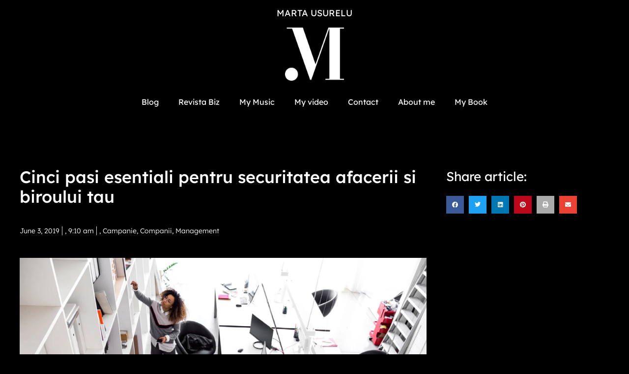

--- FILE ---
content_type: text/html; charset=UTF-8
request_url: https://martausurelu.ro/cinci-pasi-esentiali-pentru-securitatea-afacerii-si-biroului-tau/
body_size: 20543
content:
<!DOCTYPE html>
<html lang="en-US">
<head>
	<meta charset="UTF-8">
	<meta name="viewport" content="width=device-width, initial-scale=1.0, viewport-fit=cover" />			<title>
			Cinci pasi esentiali pentru securitatea afacerii si biroului tau - Marta Ușurelu		</title>
		<meta name='robots' content='index, follow, max-image-preview:large, max-snippet:-1, max-video-preview:-1' />
	<style>img:is([sizes="auto" i], [sizes^="auto," i]) { contain-intrinsic-size: 3000px 1500px }</style>
	
	<!-- This site is optimized with the Yoast SEO plugin v25.8 - https://yoast.com/wordpress/plugins/seo/ -->
	<link rel="canonical" href="https://martausurelu.ro/cinci-pasi-esentiali-pentru-securitatea-afacerii-si-biroului-tau/" />
	<meta property="og:locale" content="en_US" />
	<meta property="og:type" content="article" />
	<meta property="og:title" content="Cinci pasi esentiali pentru securitatea afacerii si biroului tau - Marta Ușurelu" />
	<meta property="og:description" content="2018 a fost un an dificil pentru companii. Schimbarile referitoare la gestionarea datelor au avut un impact puternic atat asupra companiilor, cat si a angajatilor si, chiar daca in ultimele luni agitatia pare ca s-a mai domolit, nerespectarea RGPD (sau GDPR, cum il stim cu totii dupa acronimul in engleza) poate duce la amenzi de pana la patru procente din cifra de afaceri anuala a firmei, iar companiile sunt acum mai vulnerabile ca oricand. RGPD afecteaza toate companiile care lucreaza... mai mult &#8250;&#8250;" />
	<meta property="og:url" content="https://martausurelu.ro/cinci-pasi-esentiali-pentru-securitatea-afacerii-si-biroului-tau/" />
	<meta property="og:site_name" content="Marta Ușurelu" />
	<meta property="article:publisher" content="https://www.facebook.com/martausurelu" />
	<meta property="article:author" content="https://www.facebook.com/martausurelu" />
	<meta property="article:published_time" content="2019-06-03T07:10:57+00:00" />
	<meta property="og:image" content="https://i2.wp.com/martausurelu.ro/wp-content/uploads/2019/06/Ghid-legislativ-Security_2-e1559544924348.jpg?fit=600%2C542&ssl=1" />
	<meta property="og:image:width" content="600" />
	<meta property="og:image:height" content="542" />
	<meta property="og:image:type" content="image/jpeg" />
	<meta name="author" content="Marta Usurelu" />
	<meta name="twitter:card" content="summary_large_image" />
	<meta name="twitter:label1" content="Written by" />
	<meta name="twitter:data1" content="Marta Usurelu" />
	<meta name="twitter:label2" content="Est. reading time" />
	<meta name="twitter:data2" content="3 minutes" />
	<script type="application/ld+json" class="yoast-schema-graph">{"@context":"https://schema.org","@graph":[{"@type":"Article","@id":"https://martausurelu.ro/cinci-pasi-esentiali-pentru-securitatea-afacerii-si-biroului-tau/#article","isPartOf":{"@id":"https://martausurelu.ro/cinci-pasi-esentiali-pentru-securitatea-afacerii-si-biroului-tau/"},"author":{"name":"Marta Usurelu","@id":"https://martausurelu.ro/#/schema/person/0451264786eb7236621cc8c9d0b6d7d6"},"headline":"Cinci pasi esentiali pentru securitatea afacerii si biroului tau","datePublished":"2019-06-03T07:10:57+00:00","mainEntityOfPage":{"@id":"https://martausurelu.ro/cinci-pasi-esentiali-pentru-securitatea-afacerii-si-biroului-tau/"},"wordCount":587,"commentCount":0,"publisher":{"@id":"https://martausurelu.ro/#/schema/person/0451264786eb7236621cc8c9d0b6d7d6"},"image":{"@id":"https://martausurelu.ro/cinci-pasi-esentiali-pentru-securitatea-afacerii-si-biroului-tau/#primaryimage"},"thumbnailUrl":"https://i0.wp.com/martausurelu.ro/wp-content/uploads/2019/06/Ghid-legislativ-Security_2-e1559544924348.jpg?fit=600%2C542&ssl=1","keywords":["Canon","GDPR","gestionarea datelor","securitate","solutii securitate"],"articleSection":["Campanie","Companii","Management"],"inLanguage":"en-US","potentialAction":[{"@type":"CommentAction","name":"Comment","target":["https://martausurelu.ro/cinci-pasi-esentiali-pentru-securitatea-afacerii-si-biroului-tau/#respond"]}]},{"@type":"WebPage","@id":"https://martausurelu.ro/cinci-pasi-esentiali-pentru-securitatea-afacerii-si-biroului-tau/","url":"https://martausurelu.ro/cinci-pasi-esentiali-pentru-securitatea-afacerii-si-biroului-tau/","name":"Cinci pasi esentiali pentru securitatea afacerii si biroului tau - Marta Ușurelu","isPartOf":{"@id":"https://martausurelu.ro/#website"},"primaryImageOfPage":{"@id":"https://martausurelu.ro/cinci-pasi-esentiali-pentru-securitatea-afacerii-si-biroului-tau/#primaryimage"},"image":{"@id":"https://martausurelu.ro/cinci-pasi-esentiali-pentru-securitatea-afacerii-si-biroului-tau/#primaryimage"},"thumbnailUrl":"https://i0.wp.com/martausurelu.ro/wp-content/uploads/2019/06/Ghid-legislativ-Security_2-e1559544924348.jpg?fit=600%2C542&ssl=1","datePublished":"2019-06-03T07:10:57+00:00","breadcrumb":{"@id":"https://martausurelu.ro/cinci-pasi-esentiali-pentru-securitatea-afacerii-si-biroului-tau/#breadcrumb"},"inLanguage":"en-US","potentialAction":[{"@type":"ReadAction","target":["https://martausurelu.ro/cinci-pasi-esentiali-pentru-securitatea-afacerii-si-biroului-tau/"]}]},{"@type":"ImageObject","inLanguage":"en-US","@id":"https://martausurelu.ro/cinci-pasi-esentiali-pentru-securitatea-afacerii-si-biroului-tau/#primaryimage","url":"https://i0.wp.com/martausurelu.ro/wp-content/uploads/2019/06/Ghid-legislativ-Security_2-e1559544924348.jpg?fit=600%2C542&ssl=1","contentUrl":"https://i0.wp.com/martausurelu.ro/wp-content/uploads/2019/06/Ghid-legislativ-Security_2-e1559544924348.jpg?fit=600%2C542&ssl=1","width":600,"height":542},{"@type":"BreadcrumbList","@id":"https://martausurelu.ro/cinci-pasi-esentiali-pentru-securitatea-afacerii-si-biroului-tau/#breadcrumb","itemListElement":[{"@type":"ListItem","position":1,"name":"Home","item":"https://martausurelu.ro/"},{"@type":"ListItem","position":2,"name":"Cinci pasi esentiali pentru securitatea afacerii si biroului tau"}]},{"@type":"WebSite","@id":"https://martausurelu.ro/#website","url":"https://martausurelu.ro/","name":"Marta Ușurelu","description":"Oameni | Opinii | Evenimente | Revista Biz","publisher":{"@id":"https://martausurelu.ro/#/schema/person/0451264786eb7236621cc8c9d0b6d7d6"},"potentialAction":[{"@type":"SearchAction","target":{"@type":"EntryPoint","urlTemplate":"https://martausurelu.ro/?s={search_term_string}"},"query-input":{"@type":"PropertyValueSpecification","valueRequired":true,"valueName":"search_term_string"}}],"inLanguage":"en-US"},{"@type":["Person","Organization"],"@id":"https://martausurelu.ro/#/schema/person/0451264786eb7236621cc8c9d0b6d7d6","name":"Marta Usurelu","image":{"@type":"ImageObject","inLanguage":"en-US","@id":"https://martausurelu.ro/#/schema/person/image/","url":"https://i2.wp.com/martausurelu.ro/wp-content/uploads/2021/03/facebook-link-image.jpeg?fit=1200%2C628&ssl=1","contentUrl":"https://i2.wp.com/martausurelu.ro/wp-content/uploads/2021/03/facebook-link-image.jpeg?fit=1200%2C628&ssl=1","width":1200,"height":628,"caption":"Marta Usurelu"},"logo":{"@id":"https://martausurelu.ro/#/schema/person/image/"},"description":"Sunt un om optimist, mereu cu un nou proiect in minte. Am devenit de-a lungul timpului jurnalistul care indrazneste sa puna de fiecare data intrebarile incomode. Am o experienta de 19 ani în presa scrisa, la Cronica Romană, Ziarul Financiar si Biz. De sapte ani sunt actionarul majoritar al revistei Biz unde, in cea mai grea perioada pentru printul romanesc, am reusit – conform BRAT – sa transform revista in liderul presei de business din Romania. Sunt redactorul sef care a reusit prin multa incapatanare si convingere sa schimbe modul in care se scrie despre afaceri cat si imaginile prin care se prezinta comunitatea de business si marketing de la noi. Am analizat in toti acesti ani mediul romanesc de afaceri, dar si evolutia managerilor si antreprenorilor de top, cu focus permanent pe tehnologie si inovatie. Am observat indeaproape evolutia brandurilor si companiilor, am interactionat cu multi dintre oamenii din top managementul marilor companii din Romania, dar si cu echipele de marketing si branding si am intervievat personal profesionistii care au vrut si au reusit sa miste lucrurile in jurul lor. Modul direct de a discuta si concluziona fiecare intrevedere mi-a fost de ajutor in perioada de criza si m-a impus drept un interlocutor apreciat de oamenii de actiune, cu focus pe rezultate, dar neagreat de cei mai multi dintre cei care spun multe si nu fac nimic. Ca antreprenor, pariez pe inovatie si competenta. Nu sunt vorbe goale. Doar asa am reusit sa transform Biz intr-un brand care a atras în jurul sau o comunitate puternica de oameni de afaceri, iar platforma de evenimente pe care le-am organizat in ultimii 15 ani a adus mereu in prim plan speakeri relevanti si un public avizat. Pe acest blog scriu cu mare placere despre antreprenoriat si networking, despre oamenii care FAC, despre marketing si branding, evenimente si goodlife, precum si despre marea mea pasiune, calatoriile. Activitatea de redactor-sef, manager de companie si organizator de evenimente, dar si cea mai draga si grea – mama a unui baiat de 8 ani, ma pune uneori in situatia sa raspund cu intarziere mesajelor pe care le primesc. Va asigur ca le citesc pe toate si, in limita urgentelor si a timpului, incerc sa revin cu feedback.","sameAs":["https://www.martausurelu.to","https://www.facebook.com/martausurelu","https://instagram.com/martausurelu","https://www.linkedin.com/in/martausurelu/ro"],"url":"https://martausurelu.ro/author/marta/"}]}</script>
	<!-- / Yoast SEO plugin. -->


<link rel='dns-prefetch' href='//stats.wp.com' />
<link rel='dns-prefetch' href='//v0.wordpress.com' />
<link rel='preconnect' href='//i0.wp.com' />
<script type="a03cc5c752845b128e3b84c0-text/javascript">
/* <![CDATA[ */
window._wpemojiSettings = {"baseUrl":"https:\/\/s.w.org\/images\/core\/emoji\/16.0.1\/72x72\/","ext":".png","svgUrl":"https:\/\/s.w.org\/images\/core\/emoji\/16.0.1\/svg\/","svgExt":".svg","source":{"concatemoji":"https:\/\/martausurelu.ro\/wp-includes\/js\/wp-emoji-release.min.js?ver=6.8.3"}};
/*! This file is auto-generated */
!function(s,n){var o,i,e;function c(e){try{var t={supportTests:e,timestamp:(new Date).valueOf()};sessionStorage.setItem(o,JSON.stringify(t))}catch(e){}}function p(e,t,n){e.clearRect(0,0,e.canvas.width,e.canvas.height),e.fillText(t,0,0);var t=new Uint32Array(e.getImageData(0,0,e.canvas.width,e.canvas.height).data),a=(e.clearRect(0,0,e.canvas.width,e.canvas.height),e.fillText(n,0,0),new Uint32Array(e.getImageData(0,0,e.canvas.width,e.canvas.height).data));return t.every(function(e,t){return e===a[t]})}function u(e,t){e.clearRect(0,0,e.canvas.width,e.canvas.height),e.fillText(t,0,0);for(var n=e.getImageData(16,16,1,1),a=0;a<n.data.length;a++)if(0!==n.data[a])return!1;return!0}function f(e,t,n,a){switch(t){case"flag":return n(e,"\ud83c\udff3\ufe0f\u200d\u26a7\ufe0f","\ud83c\udff3\ufe0f\u200b\u26a7\ufe0f")?!1:!n(e,"\ud83c\udde8\ud83c\uddf6","\ud83c\udde8\u200b\ud83c\uddf6")&&!n(e,"\ud83c\udff4\udb40\udc67\udb40\udc62\udb40\udc65\udb40\udc6e\udb40\udc67\udb40\udc7f","\ud83c\udff4\u200b\udb40\udc67\u200b\udb40\udc62\u200b\udb40\udc65\u200b\udb40\udc6e\u200b\udb40\udc67\u200b\udb40\udc7f");case"emoji":return!a(e,"\ud83e\udedf")}return!1}function g(e,t,n,a){var r="undefined"!=typeof WorkerGlobalScope&&self instanceof WorkerGlobalScope?new OffscreenCanvas(300,150):s.createElement("canvas"),o=r.getContext("2d",{willReadFrequently:!0}),i=(o.textBaseline="top",o.font="600 32px Arial",{});return e.forEach(function(e){i[e]=t(o,e,n,a)}),i}function t(e){var t=s.createElement("script");t.src=e,t.defer=!0,s.head.appendChild(t)}"undefined"!=typeof Promise&&(o="wpEmojiSettingsSupports",i=["flag","emoji"],n.supports={everything:!0,everythingExceptFlag:!0},e=new Promise(function(e){s.addEventListener("DOMContentLoaded",e,{once:!0})}),new Promise(function(t){var n=function(){try{var e=JSON.parse(sessionStorage.getItem(o));if("object"==typeof e&&"number"==typeof e.timestamp&&(new Date).valueOf()<e.timestamp+604800&&"object"==typeof e.supportTests)return e.supportTests}catch(e){}return null}();if(!n){if("undefined"!=typeof Worker&&"undefined"!=typeof OffscreenCanvas&&"undefined"!=typeof URL&&URL.createObjectURL&&"undefined"!=typeof Blob)try{var e="postMessage("+g.toString()+"("+[JSON.stringify(i),f.toString(),p.toString(),u.toString()].join(",")+"));",a=new Blob([e],{type:"text/javascript"}),r=new Worker(URL.createObjectURL(a),{name:"wpTestEmojiSupports"});return void(r.onmessage=function(e){c(n=e.data),r.terminate(),t(n)})}catch(e){}c(n=g(i,f,p,u))}t(n)}).then(function(e){for(var t in e)n.supports[t]=e[t],n.supports.everything=n.supports.everything&&n.supports[t],"flag"!==t&&(n.supports.everythingExceptFlag=n.supports.everythingExceptFlag&&n.supports[t]);n.supports.everythingExceptFlag=n.supports.everythingExceptFlag&&!n.supports.flag,n.DOMReady=!1,n.readyCallback=function(){n.DOMReady=!0}}).then(function(){return e}).then(function(){var e;n.supports.everything||(n.readyCallback(),(e=n.source||{}).concatemoji?t(e.concatemoji):e.wpemoji&&e.twemoji&&(t(e.twemoji),t(e.wpemoji)))}))}((window,document),window._wpemojiSettings);
/* ]]> */
</script>
<style id='wp-emoji-styles-inline-css' type='text/css'>

	img.wp-smiley, img.emoji {
		display: inline !important;
		border: none !important;
		box-shadow: none !important;
		height: 1em !important;
		width: 1em !important;
		margin: 0 0.07em !important;
		vertical-align: -0.1em !important;
		background: none !important;
		padding: 0 !important;
	}
</style>
<link rel='stylesheet' id='wp-block-library-css' href='https://martausurelu.ro/wp-includes/css/dist/block-library/style.min.css?ver=6.8.3' type='text/css' media='all' />
<style id='classic-theme-styles-inline-css' type='text/css'>
/*! This file is auto-generated */
.wp-block-button__link{color:#fff;background-color:#32373c;border-radius:9999px;box-shadow:none;text-decoration:none;padding:calc(.667em + 2px) calc(1.333em + 2px);font-size:1.125em}.wp-block-file__button{background:#32373c;color:#fff;text-decoration:none}
</style>
<link rel='stylesheet' id='mediaelement-css' href='https://martausurelu.ro/wp-includes/js/mediaelement/mediaelementplayer-legacy.min.css?ver=4.2.17' type='text/css' media='all' />
<link rel='stylesheet' id='wp-mediaelement-css' href='https://martausurelu.ro/wp-includes/js/mediaelement/wp-mediaelement.min.css?ver=6.8.3' type='text/css' media='all' />
<style id='jetpack-sharing-buttons-style-inline-css' type='text/css'>
.jetpack-sharing-buttons__services-list{display:flex;flex-direction:row;flex-wrap:wrap;gap:0;list-style-type:none;margin:5px;padding:0}.jetpack-sharing-buttons__services-list.has-small-icon-size{font-size:12px}.jetpack-sharing-buttons__services-list.has-normal-icon-size{font-size:16px}.jetpack-sharing-buttons__services-list.has-large-icon-size{font-size:24px}.jetpack-sharing-buttons__services-list.has-huge-icon-size{font-size:36px}@media print{.jetpack-sharing-buttons__services-list{display:none!important}}.editor-styles-wrapper .wp-block-jetpack-sharing-buttons{gap:0;padding-inline-start:0}ul.jetpack-sharing-buttons__services-list.has-background{padding:1.25em 2.375em}
</style>
<style id='global-styles-inline-css' type='text/css'>
:root{--wp--preset--aspect-ratio--square: 1;--wp--preset--aspect-ratio--4-3: 4/3;--wp--preset--aspect-ratio--3-4: 3/4;--wp--preset--aspect-ratio--3-2: 3/2;--wp--preset--aspect-ratio--2-3: 2/3;--wp--preset--aspect-ratio--16-9: 16/9;--wp--preset--aspect-ratio--9-16: 9/16;--wp--preset--color--black: #000000;--wp--preset--color--cyan-bluish-gray: #abb8c3;--wp--preset--color--white: #ffffff;--wp--preset--color--pale-pink: #f78da7;--wp--preset--color--vivid-red: #cf2e2e;--wp--preset--color--luminous-vivid-orange: #ff6900;--wp--preset--color--luminous-vivid-amber: #fcb900;--wp--preset--color--light-green-cyan: #7bdcb5;--wp--preset--color--vivid-green-cyan: #00d084;--wp--preset--color--pale-cyan-blue: #8ed1fc;--wp--preset--color--vivid-cyan-blue: #0693e3;--wp--preset--color--vivid-purple: #9b51e0;--wp--preset--gradient--vivid-cyan-blue-to-vivid-purple: linear-gradient(135deg,rgba(6,147,227,1) 0%,rgb(155,81,224) 100%);--wp--preset--gradient--light-green-cyan-to-vivid-green-cyan: linear-gradient(135deg,rgb(122,220,180) 0%,rgb(0,208,130) 100%);--wp--preset--gradient--luminous-vivid-amber-to-luminous-vivid-orange: linear-gradient(135deg,rgba(252,185,0,1) 0%,rgba(255,105,0,1) 100%);--wp--preset--gradient--luminous-vivid-orange-to-vivid-red: linear-gradient(135deg,rgba(255,105,0,1) 0%,rgb(207,46,46) 100%);--wp--preset--gradient--very-light-gray-to-cyan-bluish-gray: linear-gradient(135deg,rgb(238,238,238) 0%,rgb(169,184,195) 100%);--wp--preset--gradient--cool-to-warm-spectrum: linear-gradient(135deg,rgb(74,234,220) 0%,rgb(151,120,209) 20%,rgb(207,42,186) 40%,rgb(238,44,130) 60%,rgb(251,105,98) 80%,rgb(254,248,76) 100%);--wp--preset--gradient--blush-light-purple: linear-gradient(135deg,rgb(255,206,236) 0%,rgb(152,150,240) 100%);--wp--preset--gradient--blush-bordeaux: linear-gradient(135deg,rgb(254,205,165) 0%,rgb(254,45,45) 50%,rgb(107,0,62) 100%);--wp--preset--gradient--luminous-dusk: linear-gradient(135deg,rgb(255,203,112) 0%,rgb(199,81,192) 50%,rgb(65,88,208) 100%);--wp--preset--gradient--pale-ocean: linear-gradient(135deg,rgb(255,245,203) 0%,rgb(182,227,212) 50%,rgb(51,167,181) 100%);--wp--preset--gradient--electric-grass: linear-gradient(135deg,rgb(202,248,128) 0%,rgb(113,206,126) 100%);--wp--preset--gradient--midnight: linear-gradient(135deg,rgb(2,3,129) 0%,rgb(40,116,252) 100%);--wp--preset--font-size--small: 13px;--wp--preset--font-size--medium: 20px;--wp--preset--font-size--large: 36px;--wp--preset--font-size--x-large: 42px;--wp--preset--spacing--20: 0.44rem;--wp--preset--spacing--30: 0.67rem;--wp--preset--spacing--40: 1rem;--wp--preset--spacing--50: 1.5rem;--wp--preset--spacing--60: 2.25rem;--wp--preset--spacing--70: 3.38rem;--wp--preset--spacing--80: 5.06rem;--wp--preset--shadow--natural: 6px 6px 9px rgba(0, 0, 0, 0.2);--wp--preset--shadow--deep: 12px 12px 50px rgba(0, 0, 0, 0.4);--wp--preset--shadow--sharp: 6px 6px 0px rgba(0, 0, 0, 0.2);--wp--preset--shadow--outlined: 6px 6px 0px -3px rgba(255, 255, 255, 1), 6px 6px rgba(0, 0, 0, 1);--wp--preset--shadow--crisp: 6px 6px 0px rgba(0, 0, 0, 1);}:where(.is-layout-flex){gap: 0.5em;}:where(.is-layout-grid){gap: 0.5em;}body .is-layout-flex{display: flex;}.is-layout-flex{flex-wrap: wrap;align-items: center;}.is-layout-flex > :is(*, div){margin: 0;}body .is-layout-grid{display: grid;}.is-layout-grid > :is(*, div){margin: 0;}:where(.wp-block-columns.is-layout-flex){gap: 2em;}:where(.wp-block-columns.is-layout-grid){gap: 2em;}:where(.wp-block-post-template.is-layout-flex){gap: 1.25em;}:where(.wp-block-post-template.is-layout-grid){gap: 1.25em;}.has-black-color{color: var(--wp--preset--color--black) !important;}.has-cyan-bluish-gray-color{color: var(--wp--preset--color--cyan-bluish-gray) !important;}.has-white-color{color: var(--wp--preset--color--white) !important;}.has-pale-pink-color{color: var(--wp--preset--color--pale-pink) !important;}.has-vivid-red-color{color: var(--wp--preset--color--vivid-red) !important;}.has-luminous-vivid-orange-color{color: var(--wp--preset--color--luminous-vivid-orange) !important;}.has-luminous-vivid-amber-color{color: var(--wp--preset--color--luminous-vivid-amber) !important;}.has-light-green-cyan-color{color: var(--wp--preset--color--light-green-cyan) !important;}.has-vivid-green-cyan-color{color: var(--wp--preset--color--vivid-green-cyan) !important;}.has-pale-cyan-blue-color{color: var(--wp--preset--color--pale-cyan-blue) !important;}.has-vivid-cyan-blue-color{color: var(--wp--preset--color--vivid-cyan-blue) !important;}.has-vivid-purple-color{color: var(--wp--preset--color--vivid-purple) !important;}.has-black-background-color{background-color: var(--wp--preset--color--black) !important;}.has-cyan-bluish-gray-background-color{background-color: var(--wp--preset--color--cyan-bluish-gray) !important;}.has-white-background-color{background-color: var(--wp--preset--color--white) !important;}.has-pale-pink-background-color{background-color: var(--wp--preset--color--pale-pink) !important;}.has-vivid-red-background-color{background-color: var(--wp--preset--color--vivid-red) !important;}.has-luminous-vivid-orange-background-color{background-color: var(--wp--preset--color--luminous-vivid-orange) !important;}.has-luminous-vivid-amber-background-color{background-color: var(--wp--preset--color--luminous-vivid-amber) !important;}.has-light-green-cyan-background-color{background-color: var(--wp--preset--color--light-green-cyan) !important;}.has-vivid-green-cyan-background-color{background-color: var(--wp--preset--color--vivid-green-cyan) !important;}.has-pale-cyan-blue-background-color{background-color: var(--wp--preset--color--pale-cyan-blue) !important;}.has-vivid-cyan-blue-background-color{background-color: var(--wp--preset--color--vivid-cyan-blue) !important;}.has-vivid-purple-background-color{background-color: var(--wp--preset--color--vivid-purple) !important;}.has-black-border-color{border-color: var(--wp--preset--color--black) !important;}.has-cyan-bluish-gray-border-color{border-color: var(--wp--preset--color--cyan-bluish-gray) !important;}.has-white-border-color{border-color: var(--wp--preset--color--white) !important;}.has-pale-pink-border-color{border-color: var(--wp--preset--color--pale-pink) !important;}.has-vivid-red-border-color{border-color: var(--wp--preset--color--vivid-red) !important;}.has-luminous-vivid-orange-border-color{border-color: var(--wp--preset--color--luminous-vivid-orange) !important;}.has-luminous-vivid-amber-border-color{border-color: var(--wp--preset--color--luminous-vivid-amber) !important;}.has-light-green-cyan-border-color{border-color: var(--wp--preset--color--light-green-cyan) !important;}.has-vivid-green-cyan-border-color{border-color: var(--wp--preset--color--vivid-green-cyan) !important;}.has-pale-cyan-blue-border-color{border-color: var(--wp--preset--color--pale-cyan-blue) !important;}.has-vivid-cyan-blue-border-color{border-color: var(--wp--preset--color--vivid-cyan-blue) !important;}.has-vivid-purple-border-color{border-color: var(--wp--preset--color--vivid-purple) !important;}.has-vivid-cyan-blue-to-vivid-purple-gradient-background{background: var(--wp--preset--gradient--vivid-cyan-blue-to-vivid-purple) !important;}.has-light-green-cyan-to-vivid-green-cyan-gradient-background{background: var(--wp--preset--gradient--light-green-cyan-to-vivid-green-cyan) !important;}.has-luminous-vivid-amber-to-luminous-vivid-orange-gradient-background{background: var(--wp--preset--gradient--luminous-vivid-amber-to-luminous-vivid-orange) !important;}.has-luminous-vivid-orange-to-vivid-red-gradient-background{background: var(--wp--preset--gradient--luminous-vivid-orange-to-vivid-red) !important;}.has-very-light-gray-to-cyan-bluish-gray-gradient-background{background: var(--wp--preset--gradient--very-light-gray-to-cyan-bluish-gray) !important;}.has-cool-to-warm-spectrum-gradient-background{background: var(--wp--preset--gradient--cool-to-warm-spectrum) !important;}.has-blush-light-purple-gradient-background{background: var(--wp--preset--gradient--blush-light-purple) !important;}.has-blush-bordeaux-gradient-background{background: var(--wp--preset--gradient--blush-bordeaux) !important;}.has-luminous-dusk-gradient-background{background: var(--wp--preset--gradient--luminous-dusk) !important;}.has-pale-ocean-gradient-background{background: var(--wp--preset--gradient--pale-ocean) !important;}.has-electric-grass-gradient-background{background: var(--wp--preset--gradient--electric-grass) !important;}.has-midnight-gradient-background{background: var(--wp--preset--gradient--midnight) !important;}.has-small-font-size{font-size: var(--wp--preset--font-size--small) !important;}.has-medium-font-size{font-size: var(--wp--preset--font-size--medium) !important;}.has-large-font-size{font-size: var(--wp--preset--font-size--large) !important;}.has-x-large-font-size{font-size: var(--wp--preset--font-size--x-large) !important;}
:where(.wp-block-post-template.is-layout-flex){gap: 1.25em;}:where(.wp-block-post-template.is-layout-grid){gap: 1.25em;}
:where(.wp-block-columns.is-layout-flex){gap: 2em;}:where(.wp-block-columns.is-layout-grid){gap: 2em;}
:root :where(.wp-block-pullquote){font-size: 1.5em;line-height: 1.6;}
</style>
<link rel='stylesheet' id='elementor-icons-css' href='https://martausurelu.ro/wp-content/plugins/elementor/assets/lib/eicons/css/elementor-icons.min.css?ver=5.43.0' type='text/css' media='all' />
<link rel='stylesheet' id='elementor-frontend-css' href='https://martausurelu.ro/wp-content/plugins/elementor/assets/css/frontend.min.css?ver=3.31.3' type='text/css' media='all' />
<link rel='stylesheet' id='elementor-post-6950-css' href='https://martausurelu.ro/wp-content/uploads/elementor/css/post-6950.css?ver=1759284983' type='text/css' media='all' />
<link rel='stylesheet' id='elementor-pro-css' href='https://martausurelu.ro/wp-content/plugins/elementor-pro/assets/css/frontend.min.css?ver=3.5.2' type='text/css' media='all' />
<link rel='stylesheet' id='elementor-post-6952-css' href='https://martausurelu.ro/wp-content/uploads/elementor/css/post-6952.css?ver=1759284983' type='text/css' media='all' />
<link rel='stylesheet' id='elementor-post-6994-css' href='https://martausurelu.ro/wp-content/uploads/elementor/css/post-6994.css?ver=1759284983' type='text/css' media='all' />
<link rel='stylesheet' id='elementor-post-7192-css' href='https://martausurelu.ro/wp-content/uploads/elementor/css/post-7192.css?ver=1759284983' type='text/css' media='all' />
<link rel='stylesheet' id='jetpack-swiper-library-css' href='https://martausurelu.ro/wp-content/plugins/jetpack/_inc/blocks/swiper.css?ver=15.4' type='text/css' media='all' />
<link rel='stylesheet' id='jetpack-carousel-css' href='https://martausurelu.ro/wp-content/plugins/jetpack/modules/carousel/jetpack-carousel.css?ver=15.4' type='text/css' media='all' />
<link rel='stylesheet' id='elementor-gf-local-lexend-css' href='https://martausurelu.ro/wp-content/uploads/elementor/google-fonts/css/lexend.css?ver=1757050103' type='text/css' media='all' />
<link rel='stylesheet' id='elementor-gf-local-robotoslab-css' href='https://martausurelu.ro/wp-content/uploads/elementor/google-fonts/css/robotoslab.css?ver=1757050132' type='text/css' media='all' />
<link rel='stylesheet' id='elementor-gf-local-roboto-css' href='https://martausurelu.ro/wp-content/uploads/elementor/google-fonts/css/roboto.css?ver=1757050178' type='text/css' media='all' />
<link rel='stylesheet' id='elementor-gf-local-ptsans-css' href='https://martausurelu.ro/wp-content/uploads/elementor/google-fonts/css/ptsans.css?ver=1757050182' type='text/css' media='all' />
<link rel='stylesheet' id='elementor-icons-shared-0-css' href='https://martausurelu.ro/wp-content/plugins/elementor/assets/lib/font-awesome/css/fontawesome.min.css?ver=5.15.3' type='text/css' media='all' />
<link rel='stylesheet' id='elementor-icons-fa-solid-css' href='https://martausurelu.ro/wp-content/plugins/elementor/assets/lib/font-awesome/css/solid.min.css?ver=5.15.3' type='text/css' media='all' />
<link rel='stylesheet' id='elementor-icons-fa-brands-css' href='https://martausurelu.ro/wp-content/plugins/elementor/assets/lib/font-awesome/css/brands.min.css?ver=5.15.3' type='text/css' media='all' />
<link rel="https://api.w.org/" href="https://martausurelu.ro/wp-json/" /><link rel="alternate" title="JSON" type="application/json" href="https://martausurelu.ro/wp-json/wp/v2/posts/6713" /><link rel='shortlink' href='https://martausurelu.ro/?p=6713' />
<link rel="alternate" title="oEmbed (JSON)" type="application/json+oembed" href="https://martausurelu.ro/wp-json/oembed/1.0/embed?url=https%3A%2F%2Fmartausurelu.ro%2Fcinci-pasi-esentiali-pentru-securitatea-afacerii-si-biroului-tau%2F" />
<link rel="alternate" title="oEmbed (XML)" type="text/xml+oembed" href="https://martausurelu.ro/wp-json/oembed/1.0/embed?url=https%3A%2F%2Fmartausurelu.ro%2Fcinci-pasi-esentiali-pentru-securitatea-afacerii-si-biroului-tau%2F&#038;format=xml" />

		<!-- GA Google Analytics @ https://m0n.co/ga -->
		<script type="a03cc5c752845b128e3b84c0-text/javascript">
			(function(i,s,o,g,r,a,m){i['GoogleAnalyticsObject']=r;i[r]=i[r]||function(){
			(i[r].q=i[r].q||[]).push(arguments)},i[r].l=1*new Date();a=s.createElement(o),
			m=s.getElementsByTagName(o)[0];a.async=1;a.src=g;m.parentNode.insertBefore(a,m)
			})(window,document,'script','https://www.google-analytics.com/analytics.js','ga');
			ga('create', 'UA-1839339-51', 'auto');
			ga('send', 'pageview');
		</script>

		<style>img#wpstats{display:none}</style>
		<link rel="author" href="https://plus.google.com/116521784096103718334" /><meta name="generator" content="Elementor 3.31.3; features: additional_custom_breakpoints, e_element_cache; settings: css_print_method-external, google_font-enabled, font_display-auto">
			<style>
				.e-con.e-parent:nth-of-type(n+4):not(.e-lazyloaded):not(.e-no-lazyload),
				.e-con.e-parent:nth-of-type(n+4):not(.e-lazyloaded):not(.e-no-lazyload) * {
					background-image: none !important;
				}
				@media screen and (max-height: 1024px) {
					.e-con.e-parent:nth-of-type(n+3):not(.e-lazyloaded):not(.e-no-lazyload),
					.e-con.e-parent:nth-of-type(n+3):not(.e-lazyloaded):not(.e-no-lazyload) * {
						background-image: none !important;
					}
				}
				@media screen and (max-height: 640px) {
					.e-con.e-parent:nth-of-type(n+2):not(.e-lazyloaded):not(.e-no-lazyload),
					.e-con.e-parent:nth-of-type(n+2):not(.e-lazyloaded):not(.e-no-lazyload) * {
						background-image: none !important;
					}
				}
			</style>
						<meta name="theme-color" content="#000000">
			<link rel="icon" href="https://i0.wp.com/martausurelu.ro/wp-content/uploads/2021/12/favicon.png?fit=32%2C29&#038;ssl=1" sizes="32x32" />
<link rel="icon" href="https://i0.wp.com/martausurelu.ro/wp-content/uploads/2021/12/favicon.png?fit=64%2C57&#038;ssl=1" sizes="192x192" />
<link rel="apple-touch-icon" href="https://i0.wp.com/martausurelu.ro/wp-content/uploads/2021/12/favicon.png?fit=64%2C57&#038;ssl=1" />
<meta name="msapplication-TileImage" content="https://i0.wp.com/martausurelu.ro/wp-content/uploads/2021/12/favicon.png?fit=64%2C57&#038;ssl=1" />
		<style type="text/css" id="wp-custom-css">
			.elementor-post__thumbnail__link {
  margin-bottom: 0 !important;
}

.elementor-post__text {
  position: absolute;
  text-align: center;
  top: 50%;
  transform: translateY(-50%);
}

.elementor-post__title {
  padding: 0 50px;
}

.elementor-posts .elementor-post__card .elementor-post__meta-data {
    border-top: 0;
}

.elementor-post__meta-data {
  text-align: center;
  position: absolute;
  top: 60%;
  left: 50%;
  transform: translate(-50%,50%);
}
	#yottie_1 .yottie-widget-feed-section-slide, #yottie_1 .yottie-widget-video {
    background: rgb(0, 0, 0);
}
	.elementor-widget-container h5 {
    color: #fff;
    font-size: 20px;
}
	.elementor-widget-container h5 {
  color: #FFffff;
  font-size: 20px;
  margin-bottom: 10px;
}

#archives-dropdown-REPLACE_TO_ID {
  width: 100%;
  padding: 10px;
  background: #fff;
  border: 0;
  border-radius: 5px;
  color: #000;
}

.pluginSkinLight.pluginFontHelvetica {
	color: #ffffff !important;
}

@media only screen and (max-width: 768px) {
	.elementor-post__title {
		padding: 0 30px;
	}
}		</style>
		</head>
<body data-rsssl=1 class="wp-singular post-template-default single single-post postid-6713 single-format-standard wp-theme-martausurelu cat-701-id cat-287-id cat-569-id elementor-default elementor-template-full-width elementor-kit-6950 elementor-page-7192">

		<div data-elementor-type="header" data-elementor-id="6952" class="elementor elementor-6952 elementor-location-header">
		<div class="elementor-section-wrap">
					<section class="elementor-section elementor-top-section elementor-element elementor-element-a22c1a7 elementor-hidden-tablet elementor-hidden-mobile elementor-section-boxed elementor-section-height-default elementor-section-height-default" data-id="a22c1a7" data-element_type="section">
						<div class="elementor-container elementor-column-gap-default">
					<div class="elementor-column elementor-col-100 elementor-top-column elementor-element elementor-element-aa9c3d2" data-id="aa9c3d2" data-element_type="column">
			<div class="elementor-widget-wrap elementor-element-populated">
						<div class="elementor-element elementor-element-83663bd elementor-widget elementor-widget-heading" data-id="83663bd" data-element_type="widget" data-widget_type="heading.default">
				<div class="elementor-widget-container">
					<p class="elementor-heading-title elementor-size-default">marta usurelu</p>				</div>
				</div>
				<div class="elementor-element elementor-element-d4ce3d0 elementor-widget elementor-widget-image" data-id="d4ce3d0" data-element_type="widget" data-widget_type="image.default">
				<div class="elementor-widget-container">
																<a href="https://martausurelu.ro">
							<img width="300" height="269" src="https://i0.wp.com/martausurelu.ro/wp-content/uploads/2021/11/logo-1.png?fit=300%2C269&amp;ssl=1" class="attachment-large size-large wp-image-7139" alt="" srcset="https://i0.wp.com/martausurelu.ro/wp-content/uploads/2021/11/logo-1.png?w=300&amp;ssl=1 300w, https://i0.wp.com/martausurelu.ro/wp-content/uploads/2021/11/logo-1.png?resize=250%2C224&amp;ssl=1 250w, https://i0.wp.com/martausurelu.ro/wp-content/uploads/2021/11/logo-1.png?resize=100%2C90&amp;ssl=1 100w" sizes="(max-width: 300px) 100vw, 300px" data-attachment-id="7139" data-permalink="https://martausurelu.ro/?attachment_id=7139" data-orig-file="https://i0.wp.com/martausurelu.ro/wp-content/uploads/2021/11/logo-1.png?fit=300%2C269&amp;ssl=1" data-orig-size="300,269" data-comments-opened="1" data-image-meta="{&quot;aperture&quot;:&quot;0&quot;,&quot;credit&quot;:&quot;&quot;,&quot;camera&quot;:&quot;&quot;,&quot;caption&quot;:&quot;&quot;,&quot;created_timestamp&quot;:&quot;0&quot;,&quot;copyright&quot;:&quot;&quot;,&quot;focal_length&quot;:&quot;0&quot;,&quot;iso&quot;:&quot;0&quot;,&quot;shutter_speed&quot;:&quot;0&quot;,&quot;title&quot;:&quot;&quot;,&quot;orientation&quot;:&quot;0&quot;}" data-image-title="logo-1" data-image-description="" data-image-caption="" data-medium-file="https://i0.wp.com/martausurelu.ro/wp-content/uploads/2021/11/logo-1.png?fit=300%2C269&amp;ssl=1" data-large-file="https://i0.wp.com/martausurelu.ro/wp-content/uploads/2021/11/logo-1.png?fit=300%2C269&amp;ssl=1" />								</a>
															</div>
				</div>
				<div class="elementor-element elementor-element-dd92ef7 elementor-nav-menu__align-center elementor-nav-menu--stretch elementor-nav-menu--dropdown-tablet elementor-nav-menu__text-align-aside elementor-nav-menu--toggle elementor-nav-menu--burger elementor-widget elementor-widget-nav-menu" data-id="dd92ef7" data-element_type="widget" data-settings="{&quot;full_width&quot;:&quot;stretch&quot;,&quot;layout&quot;:&quot;horizontal&quot;,&quot;submenu_icon&quot;:{&quot;value&quot;:&quot;&lt;i class=\&quot;fas fa-caret-down\&quot;&gt;&lt;\/i&gt;&quot;,&quot;library&quot;:&quot;fa-solid&quot;},&quot;toggle&quot;:&quot;burger&quot;}" data-widget_type="nav-menu.default">
				<div class="elementor-widget-container">
								<nav migration_allowed="1" migrated="0" role="navigation" class="elementor-nav-menu--main elementor-nav-menu__container elementor-nav-menu--layout-horizontal e--pointer-text e--animation-sink">
				<ul id="menu-1-dd92ef7" class="elementor-nav-menu"><li class="menu-item menu-item-type-post_type menu-item-object-page current_page_parent menu-item-7161"><a href="https://martausurelu.ro/blog/" class="elementor-item">Blog</a></li>
<li class="menu-item menu-item-type-custom menu-item-object-custom menu-item-7135"><a target="_blank" href="https://www.revistabiz.ro/" class="elementor-item">Revista Biz</a></li>
<li class="menu-item menu-item-type-post_type menu-item-object-page menu-item-7132"><a href="https://martausurelu.ro/my-music/" class="elementor-item">My Music</a></li>
<li class="menu-item menu-item-type-post_type menu-item-object-page menu-item-7234"><a href="https://martausurelu.ro/my-video/" class="elementor-item">My video</a></li>
<li class="menu-item menu-item-type-post_type menu-item-object-page menu-item-2322"><a href="https://martausurelu.ro/contact/" class="elementor-item">Contact</a></li>
<li class="menu-item menu-item-type-post_type menu-item-object-page menu-item-7133"><a href="https://martausurelu.ro/cine-este-marta-usurelu/" class="elementor-item">About me</a></li>
<li class="menu-item menu-item-type-custom menu-item-object-custom menu-item-7369"><a href="https://www.martadelabiz.ro/" class="elementor-item">My Book</a></li>
</ul>			</nav>
					<div class="elementor-menu-toggle" role="button" tabindex="0" aria-label="Menu Toggle" aria-expanded="false">
			<i aria-hidden="true" role="presentation" class="elementor-menu-toggle__icon--open eicon-menu-bar"></i><i aria-hidden="true" role="presentation" class="elementor-menu-toggle__icon--close eicon-close"></i>			<span class="elementor-screen-only">Menu</span>
		</div>
			<nav class="elementor-nav-menu--dropdown elementor-nav-menu__container" role="navigation" aria-hidden="true">
				<ul id="menu-2-dd92ef7" class="elementor-nav-menu"><li class="menu-item menu-item-type-post_type menu-item-object-page current_page_parent menu-item-7161"><a href="https://martausurelu.ro/blog/" class="elementor-item" tabindex="-1">Blog</a></li>
<li class="menu-item menu-item-type-custom menu-item-object-custom menu-item-7135"><a target="_blank" href="https://www.revistabiz.ro/" class="elementor-item" tabindex="-1">Revista Biz</a></li>
<li class="menu-item menu-item-type-post_type menu-item-object-page menu-item-7132"><a href="https://martausurelu.ro/my-music/" class="elementor-item" tabindex="-1">My Music</a></li>
<li class="menu-item menu-item-type-post_type menu-item-object-page menu-item-7234"><a href="https://martausurelu.ro/my-video/" class="elementor-item" tabindex="-1">My video</a></li>
<li class="menu-item menu-item-type-post_type menu-item-object-page menu-item-2322"><a href="https://martausurelu.ro/contact/" class="elementor-item" tabindex="-1">Contact</a></li>
<li class="menu-item menu-item-type-post_type menu-item-object-page menu-item-7133"><a href="https://martausurelu.ro/cine-este-marta-usurelu/" class="elementor-item" tabindex="-1">About me</a></li>
<li class="menu-item menu-item-type-custom menu-item-object-custom menu-item-7369"><a href="https://www.martadelabiz.ro/" class="elementor-item" tabindex="-1">My Book</a></li>
</ul>			</nav>
						</div>
				</div>
					</div>
		</div>
					</div>
		</section>
				<section class="elementor-section elementor-top-section elementor-element elementor-element-630e2ab elementor-hidden-desktop elementor-section-boxed elementor-section-height-default elementor-section-height-default" data-id="630e2ab" data-element_type="section" data-settings="{&quot;background_background&quot;:&quot;classic&quot;,&quot;sticky&quot;:&quot;top&quot;,&quot;sticky_on&quot;:[&quot;desktop&quot;,&quot;tablet&quot;,&quot;mobile&quot;],&quot;sticky_offset&quot;:0,&quot;sticky_effects_offset&quot;:0}">
						<div class="elementor-container elementor-column-gap-default">
					<div class="elementor-column elementor-col-100 elementor-top-column elementor-element elementor-element-f02cc76" data-id="f02cc76" data-element_type="column">
			<div class="elementor-widget-wrap elementor-element-populated">
						<div class="elementor-element elementor-element-cbf657a elementor-widget-tablet__width-auto elementor-widget-mobile__width-initial elementor-widget elementor-widget-image" data-id="cbf657a" data-element_type="widget" data-widget_type="image.default">
				<div class="elementor-widget-container">
																<a href="https://martausurelu.ro">
							<img width="300" height="269" src="https://i0.wp.com/martausurelu.ro/wp-content/uploads/2021/11/logo-1.png?fit=300%2C269&amp;ssl=1" class="attachment-large size-large wp-image-7139" alt="" srcset="https://i0.wp.com/martausurelu.ro/wp-content/uploads/2021/11/logo-1.png?w=300&amp;ssl=1 300w, https://i0.wp.com/martausurelu.ro/wp-content/uploads/2021/11/logo-1.png?resize=250%2C224&amp;ssl=1 250w, https://i0.wp.com/martausurelu.ro/wp-content/uploads/2021/11/logo-1.png?resize=100%2C90&amp;ssl=1 100w" sizes="(max-width: 300px) 100vw, 300px" data-attachment-id="7139" data-permalink="https://martausurelu.ro/?attachment_id=7139" data-orig-file="https://i0.wp.com/martausurelu.ro/wp-content/uploads/2021/11/logo-1.png?fit=300%2C269&amp;ssl=1" data-orig-size="300,269" data-comments-opened="1" data-image-meta="{&quot;aperture&quot;:&quot;0&quot;,&quot;credit&quot;:&quot;&quot;,&quot;camera&quot;:&quot;&quot;,&quot;caption&quot;:&quot;&quot;,&quot;created_timestamp&quot;:&quot;0&quot;,&quot;copyright&quot;:&quot;&quot;,&quot;focal_length&quot;:&quot;0&quot;,&quot;iso&quot;:&quot;0&quot;,&quot;shutter_speed&quot;:&quot;0&quot;,&quot;title&quot;:&quot;&quot;,&quot;orientation&quot;:&quot;0&quot;}" data-image-title="logo-1" data-image-description="" data-image-caption="" data-medium-file="https://i0.wp.com/martausurelu.ro/wp-content/uploads/2021/11/logo-1.png?fit=300%2C269&amp;ssl=1" data-large-file="https://i0.wp.com/martausurelu.ro/wp-content/uploads/2021/11/logo-1.png?fit=300%2C269&amp;ssl=1" />								</a>
															</div>
				</div>
				<div class="elementor-element elementor-element-4c2f6bb elementor-nav-menu__align-center elementor-nav-menu--stretch elementor-widget-tablet__width-initial elementor-widget-mobile__width-initial elementor-nav-menu--dropdown-tablet elementor-nav-menu__text-align-aside elementor-nav-menu--toggle elementor-nav-menu--burger elementor-widget elementor-widget-nav-menu" data-id="4c2f6bb" data-element_type="widget" data-settings="{&quot;full_width&quot;:&quot;stretch&quot;,&quot;layout&quot;:&quot;horizontal&quot;,&quot;submenu_icon&quot;:{&quot;value&quot;:&quot;&lt;i class=\&quot;fas fa-caret-down\&quot;&gt;&lt;\/i&gt;&quot;,&quot;library&quot;:&quot;fa-solid&quot;},&quot;toggle&quot;:&quot;burger&quot;}" data-widget_type="nav-menu.default">
				<div class="elementor-widget-container">
								<nav migration_allowed="1" migrated="0" role="navigation" class="elementor-nav-menu--main elementor-nav-menu__container elementor-nav-menu--layout-horizontal e--pointer-text e--animation-sink">
				<ul id="menu-1-4c2f6bb" class="elementor-nav-menu"><li class="menu-item menu-item-type-post_type menu-item-object-page current_page_parent menu-item-7161"><a href="https://martausurelu.ro/blog/" class="elementor-item">Blog</a></li>
<li class="menu-item menu-item-type-custom menu-item-object-custom menu-item-7135"><a target="_blank" href="https://www.revistabiz.ro/" class="elementor-item">Revista Biz</a></li>
<li class="menu-item menu-item-type-post_type menu-item-object-page menu-item-7132"><a href="https://martausurelu.ro/my-music/" class="elementor-item">My Music</a></li>
<li class="menu-item menu-item-type-post_type menu-item-object-page menu-item-7234"><a href="https://martausurelu.ro/my-video/" class="elementor-item">My video</a></li>
<li class="menu-item menu-item-type-post_type menu-item-object-page menu-item-2322"><a href="https://martausurelu.ro/contact/" class="elementor-item">Contact</a></li>
<li class="menu-item menu-item-type-post_type menu-item-object-page menu-item-7133"><a href="https://martausurelu.ro/cine-este-marta-usurelu/" class="elementor-item">About me</a></li>
<li class="menu-item menu-item-type-custom menu-item-object-custom menu-item-7369"><a href="https://www.martadelabiz.ro/" class="elementor-item">My Book</a></li>
</ul>			</nav>
					<div class="elementor-menu-toggle" role="button" tabindex="0" aria-label="Menu Toggle" aria-expanded="false">
			<i aria-hidden="true" role="presentation" class="elementor-menu-toggle__icon--open eicon-menu-bar"></i><i aria-hidden="true" role="presentation" class="elementor-menu-toggle__icon--close eicon-close"></i>			<span class="elementor-screen-only">Menu</span>
		</div>
			<nav class="elementor-nav-menu--dropdown elementor-nav-menu__container" role="navigation" aria-hidden="true">
				<ul id="menu-2-4c2f6bb" class="elementor-nav-menu"><li class="menu-item menu-item-type-post_type menu-item-object-page current_page_parent menu-item-7161"><a href="https://martausurelu.ro/blog/" class="elementor-item" tabindex="-1">Blog</a></li>
<li class="menu-item menu-item-type-custom menu-item-object-custom menu-item-7135"><a target="_blank" href="https://www.revistabiz.ro/" class="elementor-item" tabindex="-1">Revista Biz</a></li>
<li class="menu-item menu-item-type-post_type menu-item-object-page menu-item-7132"><a href="https://martausurelu.ro/my-music/" class="elementor-item" tabindex="-1">My Music</a></li>
<li class="menu-item menu-item-type-post_type menu-item-object-page menu-item-7234"><a href="https://martausurelu.ro/my-video/" class="elementor-item" tabindex="-1">My video</a></li>
<li class="menu-item menu-item-type-post_type menu-item-object-page menu-item-2322"><a href="https://martausurelu.ro/contact/" class="elementor-item" tabindex="-1">Contact</a></li>
<li class="menu-item menu-item-type-post_type menu-item-object-page menu-item-7133"><a href="https://martausurelu.ro/cine-este-marta-usurelu/" class="elementor-item" tabindex="-1">About me</a></li>
<li class="menu-item menu-item-type-custom menu-item-object-custom menu-item-7369"><a href="https://www.martadelabiz.ro/" class="elementor-item" tabindex="-1">My Book</a></li>
</ul>			</nav>
						</div>
				</div>
				<div class="elementor-element elementor-element-d1ae96a elementor-widget elementor-widget-heading" data-id="d1ae96a" data-element_type="widget" data-widget_type="heading.default">
				<div class="elementor-widget-container">
					<p class="elementor-heading-title elementor-size-default">marta usurelu</p>				</div>
				</div>
					</div>
		</div>
					</div>
		</section>
				</div>
		</div>
				<div data-elementor-type="single-post" data-elementor-id="7192" class="elementor elementor-7192 elementor-location-single post-6713 post type-post status-publish format-standard has-post-thumbnail hentry category-campanie-2 category-companii-2 category-management tag-canon tag-gdpr tag-gestionarea-datelor tag-securitate tag-solutii-securitate cat-701-id cat-287-id cat-569-id">
		<div class="elementor-section-wrap">
					<section class="elementor-section elementor-top-section elementor-element elementor-element-1f87fe73 elementor-section-boxed elementor-section-height-default elementor-section-height-default" data-id="1f87fe73" data-element_type="section">
						<div class="elementor-container elementor-column-gap-default">
					<div class="elementor-column elementor-col-50 elementor-top-column elementor-element elementor-element-2a9ea86f" data-id="2a9ea86f" data-element_type="column">
			<div class="elementor-widget-wrap elementor-element-populated">
						<div class="elementor-element elementor-element-4560fa42 elementor-widget elementor-widget-theme-post-title elementor-page-title elementor-widget-heading" data-id="4560fa42" data-element_type="widget" data-widget_type="theme-post-title.default">
				<div class="elementor-widget-container">
					<h1 class="elementor-heading-title elementor-size-default">Cinci pasi esentiali pentru securitatea afacerii si biroului tau</h1>				</div>
				</div>
				<div class="elementor-element elementor-element-3b514f8e elementor-mobile-align-left elementor-align-left elementor-widget elementor-widget-post-info" data-id="3b514f8e" data-element_type="widget" data-widget_type="post-info.default">
				<div class="elementor-widget-container">
							<ul class="elementor-inline-items elementor-icon-list-items elementor-post-info">
								<li class="elementor-icon-list-item elementor-repeater-item-ba9c996 elementor-inline-item" itemprop="datePublished">
						<a href="https://martausurelu.ro/2019/06/03/">
														<span class="elementor-icon-list-text elementor-post-info__item elementor-post-info__item--type-date">
										June 3, 2019					</span>
									</a>
				</li>
				<li class="elementor-icon-list-item elementor-repeater-item-d7670a7 elementor-inline-item">
													<span class="elementor-icon-list-text elementor-post-info__item elementor-post-info__item--type-time">
							<span class="elementor-post-info__item-prefix">,</span>
										9:10 am					</span>
								</li>
				<li class="elementor-icon-list-item elementor-repeater-item-afbda51 elementor-inline-item" itemprop="about">
													<span class="elementor-icon-list-text elementor-post-info__item elementor-post-info__item--type-terms">
							<span class="elementor-post-info__item-prefix">,</span>
										<span class="elementor-post-info__terms-list">
				<a href="https://martausurelu.ro/category/campanie-2/" class="elementor-post-info__terms-list-item">Campanie</a>, <a href="https://martausurelu.ro/category/companii-2/" class="elementor-post-info__terms-list-item">Companii</a>, <a href="https://martausurelu.ro/category/management/" class="elementor-post-info__terms-list-item">Management</a>				</span>
					</span>
								</li>
				</ul>
						</div>
				</div>
				<div class="elementor-element elementor-element-62251a9d elementor-widget elementor-widget-theme-post-content" data-id="62251a9d" data-element_type="widget" data-widget_type="theme-post-content.default">
				<div class="elementor-widget-container">
					<p><a href="https://i0.wp.com/martausurelu.ro/wp-content/uploads/2019/06/Ghid-legislativ-Security_2.jpg?ssl=1"><img data-recalc-dims="1" fetchpriority="high" decoding="async" data-attachment-id="6715" data-permalink="https://martausurelu.ro/cinci-pasi-esentiali-pentru-securitatea-afacerii-si-biroului-tau/ghid-legislativ-security_2/" data-orig-file="https://i0.wp.com/martausurelu.ro/wp-content/uploads/2019/06/Ghid-legislativ-Security_2-e1559544924348.jpg?fit=600%2C542&amp;ssl=1" data-orig-size="600,542" data-comments-opened="1" data-image-meta="{&quot;aperture&quot;:&quot;0&quot;,&quot;credit&quot;:&quot;&quot;,&quot;camera&quot;:&quot;&quot;,&quot;caption&quot;:&quot;&quot;,&quot;created_timestamp&quot;:&quot;0&quot;,&quot;copyright&quot;:&quot;&quot;,&quot;focal_length&quot;:&quot;0&quot;,&quot;iso&quot;:&quot;0&quot;,&quot;shutter_speed&quot;:&quot;0&quot;,&quot;title&quot;:&quot;&quot;,&quot;orientation&quot;:&quot;0&quot;}" data-image-title="Ghid legislativ Security_2" data-image-description="" data-image-caption="" data-medium-file="https://i0.wp.com/martausurelu.ro/wp-content/uploads/2019/06/Ghid-legislativ-Security_2-e1559544924348.jpg?fit=398%2C360&amp;ssl=1" data-large-file="https://i0.wp.com/martausurelu.ro/wp-content/uploads/2019/06/Ghid-legislativ-Security_2-e1559544924348.jpg?fit=1024%2C925&amp;ssl=1" class="aligncenter size-full wp-image-6715" src="https://i0.wp.com/martausurelu.ro/wp-content/uploads/2019/06/Ghid-legislativ-Security_2.jpg?resize=2168%2C1959&#038;ssl=1" alt="" width="2168" height="1959" /></a></p>
<p>2018 a fost un an dificil pentru companii. Schimbarile referitoare la gestionarea datelor au avut un impact puternic atat asupra companiilor, cat si a angajatilor si, chiar daca in ultimele luni agitatia pare ca s-a mai domolit, nerespectarea RGPD (sau GDPR, cum il stim cu totii dupa acronimul in engleza) poate duce la amenzi de pana la patru procente din cifra de afaceri anuala a firmei, iar companiile sunt acum mai vulnerabile ca oricand.</p>
<p>RGPD afecteaza toate companiile care lucreaza cu date, iar Second Payments Services Directive (PSD2) a adus schimbari majore, care presupun noi masuri de securitate.</p>
<p>Atacurile informatice vizeaza in principal tocmai furtul de date sensibile, deci apararea acestora a devenit critica pentru companii. De aceea, una dintre cele mai mari provocari este in prezent gestionarea confidentialitatii datelor personale si a tuturor informatiilor care fac parte din fluxul de activitate ale unei afaceri.</p>
<p><strong>Cum poti sa asiguri securitatea afacerii tale</strong></p>
<p>1. sa stabilesti strategia de securitate a datelor<br />
2. sa actualizezi infrastructurile IT existente<br />
3. sa monitorizezi constant activitatea<br />
4. sa educi forta de munca<br />
5. sa identifici solutiile potrivite de securitate pentru activitatea ta</p>
<p><strong>Cat de sigure sunt compania si informatiile din biroul tau?</strong></p>
<p>Stim cu totii, trebuie luate constant masuri de protectie a afacerii si a informatiilor interne! Pentru asta, multe companii colaboreaza cu consultanti specializati, altele investesc in tehnologii sofisticate, precum firewall-uri, protectii antivirus, software-uri de securitate si multe altele. Totusi, acestea nu includ de multe ori si elemente de protectie pentru imprimantele de birou, iar acest lucru poate cauza vulnerabilitati mai mari decat ne imaginam.</p>
<p>Este si motivul pentru care, printre solutiile pe care le-am analizat pentru compania mea, mi-a atras atentia oferta Canon in domeniul securității. Am observat rapid ca, pe langa partea de securitate si protectia datelor cu caracter personal si a informatiilor confidentiale, Canon vine cu un set clar de solutii.</p>
<p>Mai exact, se face o analiza a proceselor din companie pentru a se asigura ca principiile RGPD sunt integrate in fluxurile de lucru – nu doar in ceea ce priveste stocarea datelor, dar si in ceea ce priveste angajatii care au rolul de protectori si administratori ai acestor informatii.</p>
<p><a href="https://www.canon.ro/business/gdpr-psd2-compliance-guide/">Solutiile Canon</a> previn bresele de securitate prin gestionarea intregii infrastructuri de imprimare si degreveaza personalul IT, monitorizeaza jurnalele de activitate si analizeaza protocoalele de imprimare, pentru a gasi o solutie eficienta si din punct de vedere al costurilor, si optimizeaza consumul de energie si hartie.</p>
<p><a href="https://i0.wp.com/martausurelu.ro/wp-content/uploads/2019/06/Ghid-legislativ-Security_3.jpg?ssl=1"><img data-recalc-dims="1" decoding="async" data-attachment-id="6716" data-permalink="https://martausurelu.ro/cinci-pasi-esentiali-pentru-securitatea-afacerii-si-biroului-tau/ghid-legislativ-security_3/" data-orig-file="https://i0.wp.com/martausurelu.ro/wp-content/uploads/2019/06/Ghid-legislativ-Security_3-e1559544975252.jpg?fit=600%2C229&amp;ssl=1" data-orig-size="600,229" data-comments-opened="1" data-image-meta="{&quot;aperture&quot;:&quot;0&quot;,&quot;credit&quot;:&quot;&quot;,&quot;camera&quot;:&quot;&quot;,&quot;caption&quot;:&quot;&quot;,&quot;created_timestamp&quot;:&quot;0&quot;,&quot;copyright&quot;:&quot;&quot;,&quot;focal_length&quot;:&quot;0&quot;,&quot;iso&quot;:&quot;0&quot;,&quot;shutter_speed&quot;:&quot;0&quot;,&quot;title&quot;:&quot;&quot;,&quot;orientation&quot;:&quot;0&quot;}" data-image-title="Ghid legislativ Security_3" data-image-description="" data-image-caption="" data-medium-file="https://i0.wp.com/martausurelu.ro/wp-content/uploads/2019/06/Ghid-legislativ-Security_3-e1559544975252.jpg?fit=800%2C306&amp;ssl=1" data-large-file="https://i0.wp.com/martausurelu.ro/wp-content/uploads/2019/06/Ghid-legislativ-Security_3-e1559544975252.jpg?fit=1024%2C391&amp;ssl=1" class="aligncenter size-full wp-image-6716" src="https://i0.wp.com/martausurelu.ro/wp-content/uploads/2019/06/Ghid-legislativ-Security_3.jpg?resize=3275%2C1251&#038;ssl=1" alt="" width="3275" height="1251" /></a></p>
<p><strong>Canon nu-ti lasa afacerea vulnerabila</strong></p>
<ul>
<li>Solutiile de securitate de la <a href="https://www.canon.ro/business/gdpr-psd2-compliance-guide/">Canon</a> mentin reteaua si datele sigure impotriva atacurilor interne si externe. Iata cateva dintre optiunile care-ti ofera posibilitatea, ca manager, sa-ti desfasori activitatea fara sa te mai gandesti la posibilele atacuri:</li>
<li>Filtrarea datelor IP si Mac, care previne accesul neautorizat in retea.</li>
<li>Autentificarea IEEE, care acorda privilegii de acces doar dispozitivelor clientilor autorizate de un server de autentificare.</li>
<li>Criptarea datelor in tranzit de la si catre dispozitiv. Aceasta optiune cripteaza operatiunile de imprimare in tranzit de la PC-ul utilizatorului la imprimanta multifunctionala. Activand setul universal de caracteristici de securitate, pot fi criptate si datele scanate in format PDF. Cu alte cuvinte, este imposibila &#8220;interceptarea&#8221; datelor care circulă de la si catre imprimanta.</li>
<li>Serviciul de verificare a sigurantei biroului ofera o scanare completa a retelei, pentru a identifica potentialele vulnerabilitati, cu furnizarea de constatari și recomandari intr-un raport detaliat.</li>
<li>Audituri complete ale documentelor si prevenirea pierderilor de date.</li>
<li>Inregistrarea tuturor datelor referitoare la imprimare, copiere și scanare. Mai multe informatii despre solutiile de securitate de la Canon gasiti <a href="https://www.canon.ro/business/gdpr-psd2-compliance-guide/">aici.</a></li>
</ul>
				</div>
				</div>
				<div class="elementor-element elementor-element-77e061a7 elementor-widget-divider--view-line elementor-widget elementor-widget-divider" data-id="77e061a7" data-element_type="widget" data-widget_type="divider.default">
				<div class="elementor-widget-container">
							<div class="elementor-divider">
			<span class="elementor-divider-separator">
						</span>
		</div>
						</div>
				</div>
				<div class="elementor-element elementor-element-bf330ff elementor-post-navigation-borders-yes elementor-widget elementor-widget-post-navigation" data-id="bf330ff" data-element_type="widget" data-widget_type="post-navigation.default">
				<div class="elementor-widget-container">
							<div class="elementor-post-navigation">
			<div class="elementor-post-navigation__prev elementor-post-navigation__link">
				<a href="https://martausurelu.ro/new-kids-of-the-code-programul-care-invata-copiii-sa-gandeasca/" rel="prev"><span class="post-navigation__arrow-wrapper post-navigation__arrow-prev"><i class="fa fa-caret-left" aria-hidden="true"></i><span class="elementor-screen-only">Prev</span></span><span class="elementor-post-navigation__link__prev"><span class="post-navigation__prev--label">Articol anterior</span><span class="post-navigation__prev--title">New Kids of The Code, programul care invata copiii sa gandeasca</span></span></a>			</div>
							<div class="elementor-post-navigation__separator-wrapper">
					<div class="elementor-post-navigation__separator"></div>
				</div>
						<div class="elementor-post-navigation__next elementor-post-navigation__link">
				<a href="https://martausurelu.ro/cum-i-am-gasit-pe-cei-20-de-tineri-de-20-de-ani-care-fac-lucruri-extraordinare/" rel="next"><span class="elementor-post-navigation__link__next"><span class="post-navigation__next--label">Articol urmator</span><span class="post-navigation__next--title">Cum i-am gasit pe cei 20 de tineri de 20 de ani, care fac lucruri extraordinare</span></span><span class="post-navigation__arrow-wrapper post-navigation__arrow-next"><i class="fa fa-caret-right" aria-hidden="true"></i><span class="elementor-screen-only">Next</span></span></a>			</div>
		</div>
						</div>
				</div>
				<div class="elementor-element elementor-element-fdd6e5b elementor-widget elementor-widget-facebook-comments" data-id="fdd6e5b" data-element_type="widget" data-widget_type="facebook-comments.default">
				<div class="elementor-widget-container">
							<div class="elementor-facebook-widget fb-comments" data-href="https://martausurelu.ro?p=6713" data-width="100%" data-numposts="10" data-order-by="social" style="min-height: 1px"></div>
						</div>
				</div>
				<div class="elementor-element elementor-element-9e50af8 elementor-widget elementor-widget-post-comments" data-id="9e50af8" data-element_type="widget" data-widget_type="post-comments.theme_comments">
				<div class="elementor-widget-container">
					<!-- You can start editing here. -->
<!-- If comments are open, but there are no comments. -->
<div id="respond" class="clearfix">
    <h3>
        Comentează    </h3>
    <div class="cancel-comment-reply"> <small>
        <a rel="nofollow" id="cancel-comment-reply-link" href="/cinci-pasi-esentiali-pentru-securitatea-afacerii-si-biroului-tau/#respond" style="display:none;">Click here to cancel reply.</a>        </small> </div>
        <form action="https://martausurelu.ro/wp-comments-post.php" method="post" id="commentform">
                <p>
            <input type="text" name="author" id="author" value="" tabindex="1"  placeholder="Nume*">
        </p>
        <p>
            <input type="text" name="email" id="email" value="" tabindex="2"  placeholder="Email*">
        </p>
        <p>
            <input type="text" name="url" id="url" value="" tabindex="3" placeholder="Website">
        </p>
                <p>
            <textarea name="comment" id="comment" cols="58" rows="10" tabindex="4"></textarea>
        </p>
        <p>
            <input name="submit" type="submit" id="submitbtn" class="submitbtn" tabindex="5" value="Comentează" />
            <input type='hidden' name='comment_post_ID' value='6713' id='comment_post_ID' />
<input type='hidden' name='comment_parent' id='comment_parent' value='0' />
        </p>
        <p style="display: none;"><input type="hidden" id="akismet_comment_nonce" name="akismet_comment_nonce" value="c82886678c" /></p><p style="display: none !important;" class="akismet-fields-container" data-prefix="ak_"><label>&#916;<textarea name="ak_hp_textarea" cols="45" rows="8" maxlength="100"></textarea></label><input type="hidden" id="ak_js_1" name="ak_js" value="131"/><script type="a03cc5c752845b128e3b84c0-text/javascript">document.getElementById( "ak_js_1" ).setAttribute( "value", ( new Date() ).getTime() );</script></p>    </form>
    </div>
				</div>
				</div>
					</div>
		</div>
				<div class="elementor-column elementor-col-50 elementor-top-column elementor-element elementor-element-a97083a" data-id="a97083a" data-element_type="column">
			<div class="elementor-widget-wrap elementor-element-populated">
						<div class="elementor-element elementor-element-511ecff elementor-widget elementor-widget-heading" data-id="511ecff" data-element_type="widget" data-widget_type="heading.default">
				<div class="elementor-widget-container">
					<p class="elementor-heading-title elementor-size-default">Share article:</p>				</div>
				</div>
				<div class="elementor-element elementor-element-165fe969 elementor-share-buttons--skin-flat elementor-grid-mobile-1 elementor-share-buttons--view-icon elementor-share-buttons--align-left elementor-share-buttons--shape-square elementor-grid-0 elementor-share-buttons--color-official elementor-widget elementor-widget-share-buttons" data-id="165fe969" data-element_type="widget" data-widget_type="share-buttons.default">
				<div class="elementor-widget-container">
							<div class="elementor-grid">
								<div class="elementor-grid-item">
						<div class="elementor-share-btn elementor-share-btn_facebook">
															<span class="elementor-share-btn__icon">
								<i class="fab fa-facebook" aria-hidden="true"></i>								<span
									class="elementor-screen-only">Share on facebook</span>
							</span>
																				</div>
					</div>
									<div class="elementor-grid-item">
						<div class="elementor-share-btn elementor-share-btn_twitter">
															<span class="elementor-share-btn__icon">
								<i class="fab fa-twitter" aria-hidden="true"></i>								<span
									class="elementor-screen-only">Share on twitter</span>
							</span>
																				</div>
					</div>
									<div class="elementor-grid-item">
						<div class="elementor-share-btn elementor-share-btn_linkedin">
															<span class="elementor-share-btn__icon">
								<i class="fab fa-linkedin" aria-hidden="true"></i>								<span
									class="elementor-screen-only">Share on linkedin</span>
							</span>
																				</div>
					</div>
									<div class="elementor-grid-item">
						<div class="elementor-share-btn elementor-share-btn_pinterest">
															<span class="elementor-share-btn__icon">
								<i class="fab fa-pinterest" aria-hidden="true"></i>								<span
									class="elementor-screen-only">Share on pinterest</span>
							</span>
																				</div>
					</div>
									<div class="elementor-grid-item">
						<div class="elementor-share-btn elementor-share-btn_print">
															<span class="elementor-share-btn__icon">
								<i class="fas fa-print" aria-hidden="true"></i>								<span
									class="elementor-screen-only">Share on print</span>
							</span>
																				</div>
					</div>
									<div class="elementor-grid-item">
						<div class="elementor-share-btn elementor-share-btn_email">
															<span class="elementor-share-btn__icon">
								<i class="fas fa-envelope" aria-hidden="true"></i>								<span
									class="elementor-screen-only">Share on email</span>
							</span>
																				</div>
					</div>
						</div>
						</div>
				</div>
					</div>
		</div>
					</div>
		</section>
				</div>
		</div>
				<div data-elementor-type="footer" data-elementor-id="6994" class="elementor elementor-6994 elementor-location-footer">
		<div class="elementor-section-wrap">
					<section class="elementor-section elementor-top-section elementor-element elementor-element-4d33edb elementor-section-boxed elementor-section-height-default elementor-section-height-default" data-id="4d33edb" data-element_type="section">
						<div class="elementor-container elementor-column-gap-default">
					<div class="elementor-column elementor-col-33 elementor-top-column elementor-element elementor-element-8c5f1b8" data-id="8c5f1b8" data-element_type="column">
			<div class="elementor-widget-wrap elementor-element-populated">
						<div class="elementor-element elementor-element-3ca942d elementor-view-default elementor-widget elementor-widget-icon" data-id="3ca942d" data-element_type="widget" data-widget_type="icon.default">
				<div class="elementor-widget-container">
							<div class="elementor-icon-wrapper">
			<div class="elementor-icon">
			<svg xmlns="http://www.w3.org/2000/svg" xmlns:xlink="http://www.w3.org/1999/xlink" id="Layer_1" x="0px" y="0px" viewBox="0 0 800 800" style="enable-background:new 0 0 800 800;" xml:space="preserve"><g>	<polygon points="538.3,281 538.3,276.2 465.2,276.2 405,446.8 404.3,446.8 345,276.2 269.6,276.2 269.6,281 288.5,281 294,281   294.7,281 379.3,520 384.8,520 469,281 469.7,281 469.7,515.2 451.1,515.2 451.1,520 538.3,520 538.3,515.2 519.3,515.2 519.3,281    "></polygon>	<circle cx="291.7" cy="493.9" r="30.4"></circle></g></svg>			</div>
		</div>
						</div>
				</div>
				<div class="elementor-element elementor-element-3c01183 elementor-shape-rounded elementor-grid-0 e-grid-align-center elementor-widget elementor-widget-social-icons" data-id="3c01183" data-element_type="widget" data-widget_type="social-icons.default">
				<div class="elementor-widget-container">
							<div class="elementor-social-icons-wrapper elementor-grid" role="list">
							<span class="elementor-grid-item" role="listitem">
					<a class="elementor-icon elementor-social-icon elementor-social-icon-facebook elementor-repeater-item-8542e93" href="https://www.facebook.com/martausurelu" target="_blank">
						<span class="elementor-screen-only">Facebook</span>
						<i class="fab fa-facebook"></i>					</a>
				</span>
							<span class="elementor-grid-item" role="listitem">
					<a class="elementor-icon elementor-social-icon elementor-social-icon-instagram elementor-repeater-item-33c7f04" href="https://www.instagram.com/martausurelu" target="_blank">
						<span class="elementor-screen-only">Instagram</span>
						<i class="fab fa-instagram"></i>					</a>
				</span>
							<span class="elementor-grid-item" role="listitem">
					<a class="elementor-icon elementor-social-icon elementor-social-icon-spotify elementor-repeater-item-3946c89" href="https://open.spotify.com/playlist/72xGTFg2q9BpT3Lpwy2K9A?si=3562c8e41d064112&#038;nd=1" target="_blank">
						<span class="elementor-screen-only">Spotify</span>
						<i class="fab fa-spotify"></i>					</a>
				</span>
							<span class="elementor-grid-item" role="listitem">
					<a class="elementor-icon elementor-social-icon elementor-social-icon-linkedin elementor-repeater-item-1a855c7" href="https://www.linkedin.com/in/martausurelu/?locale=ro_RO" target="_blank">
						<span class="elementor-screen-only">Linkedin</span>
						<i class="fab fa-linkedin"></i>					</a>
				</span>
							<span class="elementor-grid-item" role="listitem">
					<a class="elementor-icon elementor-social-icon elementor-social-icon-youtube elementor-repeater-item-d97e418" href="https://www.youtube.com/channel/UCONOBWsba98cLnDLptBtacQ" target="_blank">
						<span class="elementor-screen-only">Youtube</span>
						<i class="fab fa-youtube"></i>					</a>
				</span>
							<span class="elementor-grid-item" role="listitem">
					<a class="elementor-icon elementor-social-icon elementor-social-icon-rss elementor-repeater-item-8d256f5" target="_blank">
						<span class="elementor-screen-only">Rss</span>
						<i class="fas fa-rss"></i>					</a>
				</span>
					</div>
						</div>
				</div>
					</div>
		</div>
				<div class="elementor-column elementor-col-33 elementor-top-column elementor-element elementor-element-7ecf2cc" data-id="7ecf2cc" data-element_type="column">
			<div class="elementor-widget-wrap elementor-element-populated">
						<div class="elementor-element elementor-element-2d18887 elementor-widget elementor-widget-heading" data-id="2d18887" data-element_type="widget" data-widget_type="heading.default">
				<div class="elementor-widget-container">
					<p class="elementor-heading-title elementor-size-default">Despre</p>				</div>
				</div>
				<div class="elementor-element elementor-element-4c75a12 elementor-align-center elementor-icon-list--layout-traditional elementor-list-item-link-full_width elementor-widget elementor-widget-icon-list" data-id="4c75a12" data-element_type="widget" data-widget_type="icon-list.default">
				<div class="elementor-widget-container">
							<ul class="elementor-icon-list-items">
							<li class="elementor-icon-list-item">
											<a href="https://martausurelu.ro/cine-este-marta-usurelu/">

											<span class="elementor-icon-list-text">About me</span>
											</a>
									</li>
								<li class="elementor-icon-list-item">
											<a href="https://martausurelu.ro/my-music/">

											<span class="elementor-icon-list-text">My music</span>
											</a>
									</li>
								<li class="elementor-icon-list-item">
											<a href="https://martausurelu.ro/my-video/">

											<span class="elementor-icon-list-text">My video</span>
											</a>
									</li>
								<li class="elementor-icon-list-item">
											<a href="https://martausurelu.ro/blog/">

											<span class="elementor-icon-list-text">Blog</span>
											</a>
									</li>
								<li class="elementor-icon-list-item">
											<a href="https://martausurelu.ro/contact/">

											<span class="elementor-icon-list-text">Contact</span>
											</a>
									</li>
						</ul>
						</div>
				</div>
					</div>
		</div>
				<div class="elementor-column elementor-col-33 elementor-top-column elementor-element elementor-element-bd2fbee" data-id="bd2fbee" data-element_type="column">
			<div class="elementor-widget-wrap elementor-element-populated">
						<div class="elementor-element elementor-element-f72d13d elementor-widget elementor-widget-heading" data-id="f72d13d" data-element_type="widget" data-widget_type="heading.default">
				<div class="elementor-widget-container">
					<p class="elementor-heading-title elementor-size-default">Link-uri utile</p>				</div>
				</div>
				<div class="elementor-element elementor-element-c9edda1 elementor-align-center elementor-icon-list--layout-traditional elementor-list-item-link-full_width elementor-widget elementor-widget-icon-list" data-id="c9edda1" data-element_type="widget" data-widget_type="icon-list.default">
				<div class="elementor-widget-container">
							<ul class="elementor-icon-list-items">
							<li class="elementor-icon-list-item">
											<a href="https://martausurelu.ro/politica-de-confidentialitate/">

											<span class="elementor-icon-list-text">Politica de confidentialitate</span>
											</a>
									</li>
								<li class="elementor-icon-list-item">
											<a href="https://martausurelu.ro/politica-de-cookies/">

											<span class="elementor-icon-list-text">Politica de cookies</span>
											</a>
									</li>
								<li class="elementor-icon-list-item">
											<a href="https://anpc.ro/" target="_blank">

											<span class="elementor-icon-list-text">A.N.P.C.</span>
											</a>
									</li>
								<li class="elementor-icon-list-item">
											<a href="https://ec.europa.eu/consumers/odr/main/index.cfm?event=main.home2.show&#038;lng=RO" target="_blank">

											<span class="elementor-icon-list-text">SOL</span>
											</a>
									</li>
						</ul>
						</div>
				</div>
					</div>
		</div>
					</div>
		</section>
				<section class="elementor-section elementor-top-section elementor-element elementor-element-ddce9fd elementor-section-boxed elementor-section-height-default elementor-section-height-default" data-id="ddce9fd" data-element_type="section">
						<div class="elementor-container elementor-column-gap-default">
					<div class="elementor-column elementor-col-100 elementor-top-column elementor-element elementor-element-d76f826" data-id="d76f826" data-element_type="column">
			<div class="elementor-widget-wrap elementor-element-populated">
						<div class="elementor-element elementor-element-02c7e77 elementor-widget elementor-widget-heading" data-id="02c7e77" data-element_type="widget" data-widget_type="heading.default">
				<div class="elementor-widget-container">
					<p class="elementor-heading-title elementor-size-default">@2021 Copyright Marta Usurelu. All rights reserved. Developed by <a href="https://alymedia.com/" target="_blank">AlyMedia</a></p>				</div>
				</div>
					</div>
		</div>
					</div>
		</section>
				</div>
		</div>
		
<script type="speculationrules">
{"prefetch":[{"source":"document","where":{"and":[{"href_matches":"\/*"},{"not":{"href_matches":["\/wp-*.php","\/wp-admin\/*","\/wp-content\/uploads\/*","\/wp-content\/*","\/wp-content\/plugins\/*","\/wp-content\/themes\/martausurelu\/*","\/*\\?(.+)"]}},{"not":{"selector_matches":"a[rel~=\"nofollow\"]"}},{"not":{"selector_matches":".no-prefetch, .no-prefetch a"}}]},"eagerness":"conservative"}]}
</script>
			<script type="a03cc5c752845b128e3b84c0-text/javascript">
				const lazyloadRunObserver = () => {
					const lazyloadBackgrounds = document.querySelectorAll( `.e-con.e-parent:not(.e-lazyloaded)` );
					const lazyloadBackgroundObserver = new IntersectionObserver( ( entries ) => {
						entries.forEach( ( entry ) => {
							if ( entry.isIntersecting ) {
								let lazyloadBackground = entry.target;
								if( lazyloadBackground ) {
									lazyloadBackground.classList.add( 'e-lazyloaded' );
								}
								lazyloadBackgroundObserver.unobserve( entry.target );
							}
						});
					}, { rootMargin: '200px 0px 200px 0px' } );
					lazyloadBackgrounds.forEach( ( lazyloadBackground ) => {
						lazyloadBackgroundObserver.observe( lazyloadBackground );
					} );
				};
				const events = [
					'DOMContentLoaded',
					'elementor/lazyload/observe',
				];
				events.forEach( ( event ) => {
					document.addEventListener( event, lazyloadRunObserver );
				} );
			</script>
					<div id="jp-carousel-loading-overlay">
			<div id="jp-carousel-loading-wrapper">
				<span id="jp-carousel-library-loading">&nbsp;</span>
			</div>
		</div>
		<div class="jp-carousel-overlay" style="display: none;">

		<div class="jp-carousel-container">
			<!-- The Carousel Swiper -->
			<div
				class="jp-carousel-wrap swiper jp-carousel-swiper-container jp-carousel-transitions"
				itemscope
				itemtype="https://schema.org/ImageGallery">
				<div class="jp-carousel swiper-wrapper"></div>
				<div class="jp-swiper-button-prev swiper-button-prev">
					<svg width="25" height="24" viewBox="0 0 25 24" fill="none" xmlns="http://www.w3.org/2000/svg">
						<mask id="maskPrev" mask-type="alpha" maskUnits="userSpaceOnUse" x="8" y="6" width="9" height="12">
							<path d="M16.2072 16.59L11.6496 12L16.2072 7.41L14.8041 6L8.8335 12L14.8041 18L16.2072 16.59Z" fill="white"/>
						</mask>
						<g mask="url(#maskPrev)">
							<rect x="0.579102" width="23.8823" height="24" fill="#FFFFFF"/>
						</g>
					</svg>
				</div>
				<div class="jp-swiper-button-next swiper-button-next">
					<svg width="25" height="24" viewBox="0 0 25 24" fill="none" xmlns="http://www.w3.org/2000/svg">
						<mask id="maskNext" mask-type="alpha" maskUnits="userSpaceOnUse" x="8" y="6" width="8" height="12">
							<path d="M8.59814 16.59L13.1557 12L8.59814 7.41L10.0012 6L15.9718 12L10.0012 18L8.59814 16.59Z" fill="white"/>
						</mask>
						<g mask="url(#maskNext)">
							<rect x="0.34375" width="23.8822" height="24" fill="#FFFFFF"/>
						</g>
					</svg>
				</div>
			</div>
			<!-- The main close buton -->
			<div class="jp-carousel-close-hint">
				<svg width="25" height="24" viewBox="0 0 25 24" fill="none" xmlns="http://www.w3.org/2000/svg">
					<mask id="maskClose" mask-type="alpha" maskUnits="userSpaceOnUse" x="5" y="5" width="15" height="14">
						<path d="M19.3166 6.41L17.9135 5L12.3509 10.59L6.78834 5L5.38525 6.41L10.9478 12L5.38525 17.59L6.78834 19L12.3509 13.41L17.9135 19L19.3166 17.59L13.754 12L19.3166 6.41Z" fill="white"/>
					</mask>
					<g mask="url(#maskClose)">
						<rect x="0.409668" width="23.8823" height="24" fill="#FFFFFF"/>
					</g>
				</svg>
			</div>
			<!-- Image info, comments and meta -->
			<div class="jp-carousel-info">
				<div class="jp-carousel-info-footer">
					<div class="jp-carousel-pagination-container">
						<div class="jp-swiper-pagination swiper-pagination"></div>
						<div class="jp-carousel-pagination"></div>
					</div>
					<div class="jp-carousel-photo-title-container">
						<h2 class="jp-carousel-photo-caption"></h2>
					</div>
					<div class="jp-carousel-photo-icons-container">
						<a href="#" class="jp-carousel-icon-btn jp-carousel-icon-info" aria-label="Toggle photo metadata visibility">
							<span class="jp-carousel-icon">
								<svg width="25" height="24" viewBox="0 0 25 24" fill="none" xmlns="http://www.w3.org/2000/svg">
									<mask id="maskInfo" mask-type="alpha" maskUnits="userSpaceOnUse" x="2" y="2" width="21" height="20">
										<path fill-rule="evenodd" clip-rule="evenodd" d="M12.7537 2C7.26076 2 2.80273 6.48 2.80273 12C2.80273 17.52 7.26076 22 12.7537 22C18.2466 22 22.7046 17.52 22.7046 12C22.7046 6.48 18.2466 2 12.7537 2ZM11.7586 7V9H13.7488V7H11.7586ZM11.7586 11V17H13.7488V11H11.7586ZM4.79292 12C4.79292 16.41 8.36531 20 12.7537 20C17.142 20 20.7144 16.41 20.7144 12C20.7144 7.59 17.142 4 12.7537 4C8.36531 4 4.79292 7.59 4.79292 12Z" fill="white"/>
									</mask>
									<g mask="url(#maskInfo)">
										<rect x="0.8125" width="23.8823" height="24" fill="#FFFFFF"/>
									</g>
								</svg>
							</span>
						</a>
												<a href="#" class="jp-carousel-icon-btn jp-carousel-icon-comments" aria-label="Toggle photo comments visibility">
							<span class="jp-carousel-icon">
								<svg width="25" height="24" viewBox="0 0 25 24" fill="none" xmlns="http://www.w3.org/2000/svg">
									<mask id="maskComments" mask-type="alpha" maskUnits="userSpaceOnUse" x="2" y="2" width="21" height="20">
										<path fill-rule="evenodd" clip-rule="evenodd" d="M4.3271 2H20.2486C21.3432 2 22.2388 2.9 22.2388 4V16C22.2388 17.1 21.3432 18 20.2486 18H6.31729L2.33691 22V4C2.33691 2.9 3.2325 2 4.3271 2ZM6.31729 16H20.2486V4H4.3271V18L6.31729 16Z" fill="white"/>
									</mask>
									<g mask="url(#maskComments)">
										<rect x="0.34668" width="23.8823" height="24" fill="#FFFFFF"/>
									</g>
								</svg>

								<span class="jp-carousel-has-comments-indicator" aria-label="This image has comments."></span>
							</span>
						</a>
											</div>
				</div>
				<div class="jp-carousel-info-extra">
					<div class="jp-carousel-info-content-wrapper">
						<div class="jp-carousel-photo-title-container">
							<h2 class="jp-carousel-photo-title"></h2>
						</div>
						<div class="jp-carousel-comments-wrapper">
															<div id="jp-carousel-comments-loading">
									<span>Loading Comments...</span>
								</div>
								<div class="jp-carousel-comments"></div>
								<div id="jp-carousel-comment-form-container">
									<span id="jp-carousel-comment-form-spinner">&nbsp;</span>
									<div id="jp-carousel-comment-post-results"></div>
																														<form id="jp-carousel-comment-form">
												<label for="jp-carousel-comment-form-comment-field" class="screen-reader-text">Write a Comment...</label>
												<textarea
													name="comment"
													class="jp-carousel-comment-form-field jp-carousel-comment-form-textarea"
													id="jp-carousel-comment-form-comment-field"
													placeholder="Write a Comment..."
												></textarea>
												<div id="jp-carousel-comment-form-submit-and-info-wrapper">
													<div id="jp-carousel-comment-form-commenting-as">
																													<fieldset>
																<label for="jp-carousel-comment-form-email-field">Email</label>
																<input type="text" name="email" class="jp-carousel-comment-form-field jp-carousel-comment-form-text-field" id="jp-carousel-comment-form-email-field" />
															</fieldset>
															<fieldset>
																<label for="jp-carousel-comment-form-author-field">Name</label>
																<input type="text" name="author" class="jp-carousel-comment-form-field jp-carousel-comment-form-text-field" id="jp-carousel-comment-form-author-field" />
															</fieldset>
															<fieldset>
																<label for="jp-carousel-comment-form-url-field">Website</label>
																<input type="text" name="url" class="jp-carousel-comment-form-field jp-carousel-comment-form-text-field" id="jp-carousel-comment-form-url-field" />
															</fieldset>
																											</div>
													<input
														type="submit"
														name="submit"
														class="jp-carousel-comment-form-button"
														id="jp-carousel-comment-form-button-submit"
														value="Post Comment" />
												</div>
											</form>
																											</div>
													</div>
						<div class="jp-carousel-image-meta">
							<div class="jp-carousel-title-and-caption">
								<div class="jp-carousel-photo-info">
									<h3 class="jp-carousel-caption" itemprop="caption description"></h3>
								</div>

								<div class="jp-carousel-photo-description"></div>
							</div>
							<ul class="jp-carousel-image-exif" style="display: none;"></ul>
							<a class="jp-carousel-image-download" href="#" target="_blank" style="display: none;">
								<svg width="25" height="24" viewBox="0 0 25 24" fill="none" xmlns="http://www.w3.org/2000/svg">
									<mask id="mask0" mask-type="alpha" maskUnits="userSpaceOnUse" x="3" y="3" width="19" height="18">
										<path fill-rule="evenodd" clip-rule="evenodd" d="M5.84615 5V19H19.7775V12H21.7677V19C21.7677 20.1 20.8721 21 19.7775 21H5.84615C4.74159 21 3.85596 20.1 3.85596 19V5C3.85596 3.9 4.74159 3 5.84615 3H12.8118V5H5.84615ZM14.802 5V3H21.7677V10H19.7775V6.41L9.99569 16.24L8.59261 14.83L18.3744 5H14.802Z" fill="white"/>
									</mask>
									<g mask="url(#mask0)">
										<rect x="0.870605" width="23.8823" height="24" fill="#FFFFFF"/>
									</g>
								</svg>
								<span class="jp-carousel-download-text"></span>
							</a>
							<div class="jp-carousel-image-map" style="display: none;"></div>
						</div>
					</div>
				</div>
			</div>
		</div>

		</div>
		<link rel='stylesheet' id='widget-heading-css' href='https://martausurelu.ro/wp-content/plugins/elementor/assets/css/widget-heading.min.css?ver=3.31.3' type='text/css' media='all' />
<link rel='stylesheet' id='widget-image-css' href='https://martausurelu.ro/wp-content/plugins/elementor/assets/css/widget-image.min.css?ver=3.31.3' type='text/css' media='all' />
<link rel='stylesheet' id='elementor-icons-fa-regular-css' href='https://martausurelu.ro/wp-content/plugins/elementor/assets/lib/font-awesome/css/regular.min.css?ver=5.15.3' type='text/css' media='all' />
<link rel='stylesheet' id='widget-divider-css' href='https://martausurelu.ro/wp-content/plugins/elementor/assets/css/widget-divider.min.css?ver=3.31.3' type='text/css' media='all' />
<link rel='stylesheet' id='widget-social-icons-css' href='https://martausurelu.ro/wp-content/plugins/elementor/assets/css/widget-social-icons.min.css?ver=3.31.3' type='text/css' media='all' />
<link rel='stylesheet' id='e-apple-webkit-css' href='https://martausurelu.ro/wp-content/plugins/elementor/assets/css/conditionals/apple-webkit.min.css?ver=3.31.3' type='text/css' media='all' />
<link rel='stylesheet' id='widget-icon-list-css' href='https://martausurelu.ro/wp-content/plugins/elementor/assets/css/widget-icon-list.min.css?ver=3.31.3' type='text/css' media='all' />
<script type="a03cc5c752845b128e3b84c0-text/javascript" id="jetpack-stats-js-before">
/* <![CDATA[ */
_stq = window._stq || [];
_stq.push([ "view", {"v":"ext","blog":"88257351","post":"6713","tz":"2","srv":"martausurelu.ro","j":"1:15.4"} ]);
_stq.push([ "clickTrackerInit", "88257351", "6713" ]);
/* ]]> */
</script>
<script type="a03cc5c752845b128e3b84c0-text/javascript" src="https://stats.wp.com/e-202604.js" id="jetpack-stats-js" defer="defer" data-wp-strategy="defer"></script>
<script type="a03cc5c752845b128e3b84c0-text/javascript" id="jetpack-carousel-js-extra">
/* <![CDATA[ */
var jetpackSwiperLibraryPath = {"url":"https:\/\/martausurelu.ro\/wp-content\/plugins\/jetpack\/_inc\/blocks\/swiper.js"};
var jetpackCarouselStrings = {"widths":[370,700,1000,1200,1400,2000],"is_logged_in":"","lang":"en","ajaxurl":"https:\/\/martausurelu.ro\/wp-admin\/admin-ajax.php","nonce":"dac1d03589","display_exif":"0","display_comments":"1","single_image_gallery":"1","single_image_gallery_media_file":"","background_color":"black","comment":"Comment","post_comment":"Post Comment","write_comment":"Write a Comment...","loading_comments":"Loading Comments...","image_label":"Open image in full-screen.","download_original":"View full size <span class=\"photo-size\">{0}<span class=\"photo-size-times\">\u00d7<\/span>{1}<\/span>","no_comment_text":"Please be sure to submit some text with your comment.","no_comment_email":"Please provide an email address to comment.","no_comment_author":"Please provide your name to comment.","comment_post_error":"Sorry, but there was an error posting your comment. Please try again later.","comment_approved":"Your comment was approved.","comment_unapproved":"Your comment is in moderation.","camera":"Camera","aperture":"Aperture","shutter_speed":"Shutter Speed","focal_length":"Focal Length","copyright":"Copyright","comment_registration":"0","require_name_email":"0","login_url":"https:\/\/martausurelu.ro\/wp-login.php?redirect_to=https%3A%2F%2Fmartausurelu.ro%2Fcinci-pasi-esentiali-pentru-securitatea-afacerii-si-biroului-tau%2F","blog_id":"1","meta_data":["camera","aperture","shutter_speed","focal_length","copyright"]};
/* ]]> */
</script>
<script type="a03cc5c752845b128e3b84c0-text/javascript" src="https://martausurelu.ro/wp-content/plugins/jetpack/_inc/build/carousel/jetpack-carousel.min.js?ver=15.4" id="jetpack-carousel-js"></script>
<script type="a03cc5c752845b128e3b84c0-text/javascript" src="https://martausurelu.ro/wp-content/plugins/elementor/assets/js/webpack.runtime.min.js?ver=3.31.3" id="elementor-webpack-runtime-js"></script>
<script type="a03cc5c752845b128e3b84c0-text/javascript" src="https://martausurelu.ro/wp-includes/js/jquery/jquery.min.js?ver=3.7.1" id="jquery-core-js"></script>
<script type="a03cc5c752845b128e3b84c0-text/javascript" src="https://martausurelu.ro/wp-includes/js/jquery/jquery-migrate.min.js?ver=3.4.1" id="jquery-migrate-js"></script>
<script type="a03cc5c752845b128e3b84c0-text/javascript" src="https://martausurelu.ro/wp-content/plugins/elementor/assets/js/frontend-modules.min.js?ver=3.31.3" id="elementor-frontend-modules-js"></script>
<script type="a03cc5c752845b128e3b84c0-text/javascript" src="https://martausurelu.ro/wp-includes/js/jquery/ui/core.min.js?ver=1.13.3" id="jquery-ui-core-js"></script>
<script type="a03cc5c752845b128e3b84c0-text/javascript" id="elementor-frontend-js-before">
/* <![CDATA[ */
var elementorFrontendConfig = {"environmentMode":{"edit":false,"wpPreview":false,"isScriptDebug":false},"i18n":{"shareOnFacebook":"Share on Facebook","shareOnTwitter":"Share on Twitter","pinIt":"Pin it","download":"Download","downloadImage":"Download image","fullscreen":"Fullscreen","zoom":"Zoom","share":"Share","playVideo":"Play Video","previous":"Previous","next":"Next","close":"Close","a11yCarouselPrevSlideMessage":"Previous slide","a11yCarouselNextSlideMessage":"Next slide","a11yCarouselFirstSlideMessage":"This is the first slide","a11yCarouselLastSlideMessage":"This is the last slide","a11yCarouselPaginationBulletMessage":"Go to slide"},"is_rtl":false,"breakpoints":{"xs":0,"sm":480,"md":768,"lg":1025,"xl":1440,"xxl":1600},"responsive":{"breakpoints":{"mobile":{"label":"Mobile Portrait","value":767,"default_value":767,"direction":"max","is_enabled":true},"mobile_extra":{"label":"Mobile Landscape","value":880,"default_value":880,"direction":"max","is_enabled":false},"tablet":{"label":"Tablet Portrait","value":1024,"default_value":1024,"direction":"max","is_enabled":true},"tablet_extra":{"label":"Tablet Landscape","value":1200,"default_value":1200,"direction":"max","is_enabled":false},"laptop":{"label":"Laptop","value":1366,"default_value":1366,"direction":"max","is_enabled":false},"widescreen":{"label":"Widescreen","value":2400,"default_value":2400,"direction":"min","is_enabled":false}},"hasCustomBreakpoints":false},"version":"3.31.3","is_static":false,"experimentalFeatures":{"additional_custom_breakpoints":true,"theme_builder_v2":true,"e_element_cache":true,"home_screen":true,"global_classes_should_enforce_capabilities":true,"e_variables":true,"cloud-library":true,"e_opt_in_v4_page":true,"form-submissions":true},"urls":{"assets":"https:\/\/martausurelu.ro\/wp-content\/plugins\/elementor\/assets\/","ajaxurl":"https:\/\/martausurelu.ro\/wp-admin\/admin-ajax.php","uploadUrl":"https:\/\/martausurelu.ro\/wp-content\/uploads"},"nonces":{"floatingButtonsClickTracking":"1c4dfb17e3"},"swiperClass":"swiper","settings":{"page":[],"editorPreferences":[]},"kit":{"body_background_background":"classic","active_breakpoints":["viewport_mobile","viewport_tablet"],"global_image_lightbox":"yes","lightbox_enable_counter":"yes","lightbox_enable_fullscreen":"yes","lightbox_enable_zoom":"yes","lightbox_enable_share":"yes","lightbox_title_src":"title","lightbox_description_src":"description"},"post":{"id":6713,"title":"Cinci%20pasi%20esentiali%20pentru%20securitatea%20afacerii%20si%20biroului%20tau%20-%20Marta%20U%C8%99urelu","excerpt":"","featuredImage":"https:\/\/i0.wp.com\/martausurelu.ro\/wp-content\/uploads\/2019\/06\/Ghid-legislativ-Security_2-e1559544924348.jpg?fit=1024%2C925&ssl=1"}};
/* ]]> */
</script>
<script type="a03cc5c752845b128e3b84c0-text/javascript" src="https://martausurelu.ro/wp-content/plugins/elementor/assets/js/frontend.min.js?ver=3.31.3" id="elementor-frontend-js"></script>
<script type="a03cc5c752845b128e3b84c0-text/javascript" src="https://martausurelu.ro/wp-content/plugins/elementor-pro/assets/lib/smartmenus/jquery.smartmenus.min.js?ver=1.0.1" id="smartmenus-js"></script>
<script type="a03cc5c752845b128e3b84c0-text/javascript" src="https://martausurelu.ro/wp-includes/js/comment-reply.min.js?ver=6.8.3" id="comment-reply-js" async="async" data-wp-strategy="async"></script>
<script defer type="a03cc5c752845b128e3b84c0-text/javascript" src="https://martausurelu.ro/wp-content/plugins/akismet/_inc/akismet-frontend.js?ver=1763000067" id="akismet-frontend-js"></script>
<script type="a03cc5c752845b128e3b84c0-text/javascript" src="https://martausurelu.ro/wp-content/plugins/elementor-pro/assets/js/webpack-pro.runtime.min.js?ver=3.5.2" id="elementor-pro-webpack-runtime-js"></script>
<script type="a03cc5c752845b128e3b84c0-text/javascript" id="elementor-pro-frontend-js-before">
/* <![CDATA[ */
var ElementorProFrontendConfig = {"ajaxurl":"https:\/\/martausurelu.ro\/wp-admin\/admin-ajax.php","nonce":"20f7e6367a","urls":{"assets":"https:\/\/martausurelu.ro\/wp-content\/plugins\/elementor-pro\/assets\/","rest":"https:\/\/martausurelu.ro\/wp-json\/"},"i18n":{"toc_no_headings_found":"No headings were found on this page."},"shareButtonsNetworks":{"facebook":{"title":"Facebook","has_counter":true},"twitter":{"title":"Twitter"},"linkedin":{"title":"LinkedIn","has_counter":true},"pinterest":{"title":"Pinterest","has_counter":true},"reddit":{"title":"Reddit","has_counter":true},"vk":{"title":"VK","has_counter":true},"odnoklassniki":{"title":"OK","has_counter":true},"tumblr":{"title":"Tumblr"},"digg":{"title":"Digg"},"skype":{"title":"Skype"},"stumbleupon":{"title":"StumbleUpon","has_counter":true},"mix":{"title":"Mix"},"telegram":{"title":"Telegram"},"pocket":{"title":"Pocket","has_counter":true},"xing":{"title":"XING","has_counter":true},"whatsapp":{"title":"WhatsApp"},"email":{"title":"Email"},"print":{"title":"Print"}},"facebook_sdk":{"lang":"en_US","app_id":""},"lottie":{"defaultAnimationUrl":"https:\/\/martausurelu.ro\/wp-content\/plugins\/elementor-pro\/modules\/lottie\/assets\/animations\/default.json"}};
/* ]]> */
</script>
<script type="a03cc5c752845b128e3b84c0-text/javascript" src="https://martausurelu.ro/wp-content/plugins/elementor-pro/assets/js/frontend.min.js?ver=3.5.2" id="elementor-pro-frontend-js"></script>
<script type="a03cc5c752845b128e3b84c0-text/javascript" src="https://martausurelu.ro/wp-content/plugins/elementor-pro/assets/js/preloaded-elements-handlers.min.js?ver=3.5.2" id="pro-preloaded-elements-handlers-js"></script>

<script src="/cdn-cgi/scripts/7d0fa10a/cloudflare-static/rocket-loader.min.js" data-cf-settings="a03cc5c752845b128e3b84c0-|49" defer></script><script defer src="https://static.cloudflareinsights.com/beacon.min.js/vcd15cbe7772f49c399c6a5babf22c1241717689176015" integrity="sha512-ZpsOmlRQV6y907TI0dKBHq9Md29nnaEIPlkf84rnaERnq6zvWvPUqr2ft8M1aS28oN72PdrCzSjY4U6VaAw1EQ==" data-cf-beacon='{"version":"2024.11.0","token":"3326da75d1f64e88a273dcffe7da57ec","r":1,"server_timing":{"name":{"cfCacheStatus":true,"cfEdge":true,"cfExtPri":true,"cfL4":true,"cfOrigin":true,"cfSpeedBrain":true},"location_startswith":null}}' crossorigin="anonymous"></script>
</body>
</html>


--- FILE ---
content_type: text/css
request_url: https://martausurelu.ro/wp-content/uploads/elementor/css/post-6952.css?ver=1759284983
body_size: 1188
content:
.elementor-6952 .elementor-element.elementor-element-a22c1a7{padding:0px 0px 30px 0px;}.elementor-6952 .elementor-element.elementor-element-aa9c3d2 > .elementor-widget-wrap > .elementor-widget:not(.elementor-widget__width-auto):not(.elementor-widget__width-initial):not(:last-child):not(.elementor-absolute){margin-bottom:20px;}.elementor-widget-heading .elementor-heading-title{font-family:var( --e-global-typography-primary-font-family ), Sans-serif;font-size:var( --e-global-typography-primary-font-size );font-weight:var( --e-global-typography-primary-font-weight );color:var( --e-global-color-primary );}.elementor-6952 .elementor-element.elementor-element-83663bd{text-align:center;}.elementor-6952 .elementor-element.elementor-element-83663bd .elementor-heading-title{font-family:"Lexend", Sans-serif;font-size:18px;font-weight:400;text-transform:uppercase;color:#FFFFFF;}.elementor-widget-image .widget-image-caption{color:var( --e-global-color-text );font-family:var( --e-global-typography-text-font-family ), Sans-serif;font-size:var( --e-global-typography-text-font-size );font-weight:var( --e-global-typography-text-font-weight );}.elementor-6952 .elementor-element.elementor-element-d4ce3d0 > .elementor-widget-container{padding:0px 0px 0px 0px;}.elementor-6952 .elementor-element.elementor-element-d4ce3d0 img{width:40%;}.elementor-widget-nav-menu .elementor-nav-menu .elementor-item{font-family:var( --e-global-typography-primary-font-family ), Sans-serif;font-size:var( --e-global-typography-primary-font-size );font-weight:var( --e-global-typography-primary-font-weight );}.elementor-widget-nav-menu .elementor-nav-menu--main .elementor-item{color:var( --e-global-color-text );fill:var( --e-global-color-text );}.elementor-widget-nav-menu .elementor-nav-menu--main .elementor-item:hover,
					.elementor-widget-nav-menu .elementor-nav-menu--main .elementor-item.elementor-item-active,
					.elementor-widget-nav-menu .elementor-nav-menu--main .elementor-item.highlighted,
					.elementor-widget-nav-menu .elementor-nav-menu--main .elementor-item:focus{color:var( --e-global-color-accent );fill:var( --e-global-color-accent );}.elementor-widget-nav-menu .elementor-nav-menu--main:not(.e--pointer-framed) .elementor-item:before,
					.elementor-widget-nav-menu .elementor-nav-menu--main:not(.e--pointer-framed) .elementor-item:after{background-color:var( --e-global-color-accent );}.elementor-widget-nav-menu .e--pointer-framed .elementor-item:before,
					.elementor-widget-nav-menu .e--pointer-framed .elementor-item:after{border-color:var( --e-global-color-accent );}.elementor-widget-nav-menu{--e-nav-menu-divider-color:var( --e-global-color-text );}.elementor-widget-nav-menu .elementor-nav-menu--dropdown .elementor-item, .elementor-widget-nav-menu .elementor-nav-menu--dropdown  .elementor-sub-item{font-family:var( --e-global-typography-accent-font-family ), Sans-serif;font-weight:var( --e-global-typography-accent-font-weight );}.elementor-6952 .elementor-element.elementor-element-dd92ef7 .elementor-menu-toggle{margin-left:auto;}.elementor-6952 .elementor-element.elementor-element-dd92ef7 .elementor-nav-menu .elementor-item{font-family:"Lexend", Sans-serif;font-size:16px;font-weight:400;}.elementor-6952 .elementor-element.elementor-element-dd92ef7 .elementor-nav-menu--main .elementor-item{color:#FFFFFF;fill:#FFFFFF;}.elementor-6952 .elementor-element.elementor-element-dd92ef7 .elementor-nav-menu--main .elementor-item:hover,
					.elementor-6952 .elementor-element.elementor-element-dd92ef7 .elementor-nav-menu--main .elementor-item.elementor-item-active,
					.elementor-6952 .elementor-element.elementor-element-dd92ef7 .elementor-nav-menu--main .elementor-item.highlighted,
					.elementor-6952 .elementor-element.elementor-element-dd92ef7 .elementor-nav-menu--main .elementor-item:focus{color:#FFFFFF;fill:#FFFFFF;}.elementor-6952 .elementor-element.elementor-element-dd92ef7 .elementor-nav-menu--main .elementor-item.elementor-item-active{color:#FFFFFF;}.elementor-6952 .elementor-element.elementor-element-dd92ef7 .elementor-nav-menu--dropdown a, .elementor-6952 .elementor-element.elementor-element-dd92ef7 .elementor-menu-toggle{color:#000000;}.elementor-6952 .elementor-element.elementor-element-dd92ef7 .elementor-nav-menu--dropdown{background-color:#FFFFFF;}.elementor-6952 .elementor-element.elementor-element-dd92ef7 .elementor-nav-menu--dropdown a:hover,
					.elementor-6952 .elementor-element.elementor-element-dd92ef7 .elementor-nav-menu--dropdown a.elementor-item-active,
					.elementor-6952 .elementor-element.elementor-element-dd92ef7 .elementor-nav-menu--dropdown a.highlighted,
					.elementor-6952 .elementor-element.elementor-element-dd92ef7 .elementor-menu-toggle:hover{color:#FFFFFF;}.elementor-6952 .elementor-element.elementor-element-dd92ef7 .elementor-nav-menu--dropdown a:hover,
					.elementor-6952 .elementor-element.elementor-element-dd92ef7 .elementor-nav-menu--dropdown a.elementor-item-active,
					.elementor-6952 .elementor-element.elementor-element-dd92ef7 .elementor-nav-menu--dropdown a.highlighted{background-color:#000000;}.elementor-6952 .elementor-element.elementor-element-dd92ef7 div.elementor-menu-toggle{color:#FFFFFF;}.elementor-6952 .elementor-element.elementor-element-dd92ef7 div.elementor-menu-toggle svg{fill:#FFFFFF;}.elementor-6952 .elementor-element.elementor-element-630e2ab:not(.elementor-motion-effects-element-type-background), .elementor-6952 .elementor-element.elementor-element-630e2ab > .elementor-motion-effects-container > .elementor-motion-effects-layer{background-color:#000000;}.elementor-6952 .elementor-element.elementor-element-630e2ab{transition:background 0.3s, border 0.3s, border-radius 0.3s, box-shadow 0.3s;padding:0px 0px 30px 0px;}.elementor-6952 .elementor-element.elementor-element-630e2ab > .elementor-background-overlay{transition:background 0.3s, border-radius 0.3s, opacity 0.3s;}.elementor-6952 .elementor-element.elementor-element-f02cc76 > .elementor-widget-wrap > .elementor-widget:not(.elementor-widget__width-auto):not(.elementor-widget__width-initial):not(:last-child):not(.elementor-absolute){margin-bottom:20px;}.elementor-6952 .elementor-element.elementor-element-cbf657a > .elementor-widget-container{padding:0px 0px 0px 0px;}.elementor-6952 .elementor-element.elementor-element-cbf657a img{width:40%;}.elementor-6952 .elementor-element.elementor-element-4c2f6bb .elementor-menu-toggle{margin-left:auto;}.elementor-6952 .elementor-element.elementor-element-4c2f6bb .elementor-nav-menu .elementor-item{font-family:"PT Sans", Sans-serif;font-size:18px;font-weight:500;}.elementor-6952 .elementor-element.elementor-element-4c2f6bb .elementor-nav-menu--main .elementor-item{color:#FFFFFF;fill:#FFFFFF;}.elementor-6952 .elementor-element.elementor-element-4c2f6bb .elementor-nav-menu--main .elementor-item:hover,
					.elementor-6952 .elementor-element.elementor-element-4c2f6bb .elementor-nav-menu--main .elementor-item.elementor-item-active,
					.elementor-6952 .elementor-element.elementor-element-4c2f6bb .elementor-nav-menu--main .elementor-item.highlighted,
					.elementor-6952 .elementor-element.elementor-element-4c2f6bb .elementor-nav-menu--main .elementor-item:focus{color:#FFFFFF;fill:#FFFFFF;}.elementor-6952 .elementor-element.elementor-element-4c2f6bb .elementor-nav-menu--main .elementor-item.elementor-item-active{color:#FFFFFF;}.elementor-6952 .elementor-element.elementor-element-4c2f6bb .elementor-nav-menu--dropdown a, .elementor-6952 .elementor-element.elementor-element-4c2f6bb .elementor-menu-toggle{color:#000000;}.elementor-6952 .elementor-element.elementor-element-4c2f6bb .elementor-nav-menu--dropdown{background-color:#FFFFFF;}.elementor-6952 .elementor-element.elementor-element-4c2f6bb .elementor-nav-menu--dropdown a:hover,
					.elementor-6952 .elementor-element.elementor-element-4c2f6bb .elementor-nav-menu--dropdown a.elementor-item-active,
					.elementor-6952 .elementor-element.elementor-element-4c2f6bb .elementor-nav-menu--dropdown a.highlighted,
					.elementor-6952 .elementor-element.elementor-element-4c2f6bb .elementor-menu-toggle:hover{color:#FFFFFF;}.elementor-6952 .elementor-element.elementor-element-4c2f6bb .elementor-nav-menu--dropdown a:hover,
					.elementor-6952 .elementor-element.elementor-element-4c2f6bb .elementor-nav-menu--dropdown a.elementor-item-active,
					.elementor-6952 .elementor-element.elementor-element-4c2f6bb .elementor-nav-menu--dropdown a.highlighted{background-color:#000000;}.elementor-6952 .elementor-element.elementor-element-4c2f6bb .elementor-nav-menu--dropdown .elementor-item, .elementor-6952 .elementor-element.elementor-element-4c2f6bb .elementor-nav-menu--dropdown  .elementor-sub-item{font-family:"Lexend", Sans-serif;font-size:16px;font-weight:400;}.elementor-6952 .elementor-element.elementor-element-4c2f6bb .elementor-nav-menu--dropdown li:not(:last-child){border-style:dotted;border-bottom-width:1px;}.elementor-6952 .elementor-element.elementor-element-4c2f6bb div.elementor-menu-toggle{color:#FFFFFF;}.elementor-6952 .elementor-element.elementor-element-4c2f6bb div.elementor-menu-toggle svg{fill:#FFFFFF;}.elementor-6952 .elementor-element.elementor-element-d1ae96a{text-align:center;}.elementor-6952 .elementor-element.elementor-element-d1ae96a .elementor-heading-title{font-family:"Lexend", Sans-serif;font-size:18px;font-weight:400;text-transform:uppercase;color:#FFFFFF;}@media(max-width:1024px){.elementor-widget-heading .elementor-heading-title{font-size:var( --e-global-typography-primary-font-size );}.elementor-widget-image .widget-image-caption{font-size:var( --e-global-typography-text-font-size );}.elementor-6952 .elementor-element.elementor-element-d4ce3d0{text-align:left;}.elementor-6952 .elementor-element.elementor-element-d4ce3d0 img{width:20%;}.elementor-widget-nav-menu .elementor-nav-menu .elementor-item{font-size:var( --e-global-typography-primary-font-size );}.elementor-6952 .elementor-element.elementor-element-630e2ab{padding:0px 0px 0px 0px;}.elementor-bc-flex-widget .elementor-6952 .elementor-element.elementor-element-f02cc76.elementor-column .elementor-widget-wrap{align-items:center;}.elementor-6952 .elementor-element.elementor-element-f02cc76.elementor-column.elementor-element[data-element_type="column"] > .elementor-widget-wrap.elementor-element-populated{align-content:center;align-items:center;}.elementor-6952 .elementor-element.elementor-element-cbf657a{width:auto;max-width:auto;text-align:left;}.elementor-6952 .elementor-element.elementor-element-cbf657a img{width:20%;}.elementor-6952 .elementor-element.elementor-element-4c2f6bb{width:var( --container-widget-width, 58% );max-width:58%;--container-widget-width:58%;--container-widget-flex-grow:0;}}@media(max-width:767px){.elementor-widget-heading .elementor-heading-title{font-size:var( --e-global-typography-primary-font-size );}.elementor-widget-image .widget-image-caption{font-size:var( --e-global-typography-text-font-size );}.elementor-6952 .elementor-element.elementor-element-d4ce3d0{text-align:left;}.elementor-widget-nav-menu .elementor-nav-menu .elementor-item{font-size:var( --e-global-typography-primary-font-size );}.elementor-6952 .elementor-element.elementor-element-dd92ef7 .elementor-nav-menu--dropdown a{padding-top:15px;padding-bottom:15px;}.elementor-6952 .elementor-element.elementor-element-dd92ef7 .elementor-nav-menu--main > .elementor-nav-menu > li > .elementor-nav-menu--dropdown, .elementor-6952 .elementor-element.elementor-element-dd92ef7 .elementor-nav-menu__container.elementor-nav-menu--dropdown{margin-top:15px !important;}.elementor-6952 .elementor-element.elementor-element-630e2ab{margin-top:0px;margin-bottom:20px;padding:0px 0px 0px 0px;}.elementor-bc-flex-widget .elementor-6952 .elementor-element.elementor-element-f02cc76.elementor-column .elementor-widget-wrap{align-items:center;}.elementor-6952 .elementor-element.elementor-element-f02cc76.elementor-column.elementor-element[data-element_type="column"] > .elementor-widget-wrap.elementor-element-populated{align-content:center;align-items:center;}.elementor-6952 .elementor-element.elementor-element-cbf657a{width:var( --container-widget-width, 60% );max-width:60%;--container-widget-width:60%;--container-widget-flex-grow:0;text-align:left;}.elementor-6952 .elementor-element.elementor-element-cbf657a img{width:30%;}.elementor-6952 .elementor-element.elementor-element-4c2f6bb{width:var( --container-widget-width, 40% );max-width:40%;--container-widget-width:40%;--container-widget-flex-grow:0;}.elementor-6952 .elementor-element.elementor-element-4c2f6bb > .elementor-widget-container{margin:15px 0px 0px 0px;}.elementor-6952 .elementor-element.elementor-element-4c2f6bb .elementor-nav-menu--dropdown a{padding-top:15px;padding-bottom:15px;}.elementor-6952 .elementor-element.elementor-element-4c2f6bb .elementor-nav-menu--main > .elementor-nav-menu > li > .elementor-nav-menu--dropdown, .elementor-6952 .elementor-element.elementor-element-4c2f6bb .elementor-nav-menu__container.elementor-nav-menu--dropdown{margin-top:15px !important;}.elementor-6952 .elementor-element.elementor-element-d1ae96a > .elementor-widget-container{margin:-10px 0px 0px 0px;}.elementor-6952 .elementor-element.elementor-element-d1ae96a{text-align:left;}.elementor-6952 .elementor-element.elementor-element-d1ae96a .elementor-heading-title{font-size:14px;}}